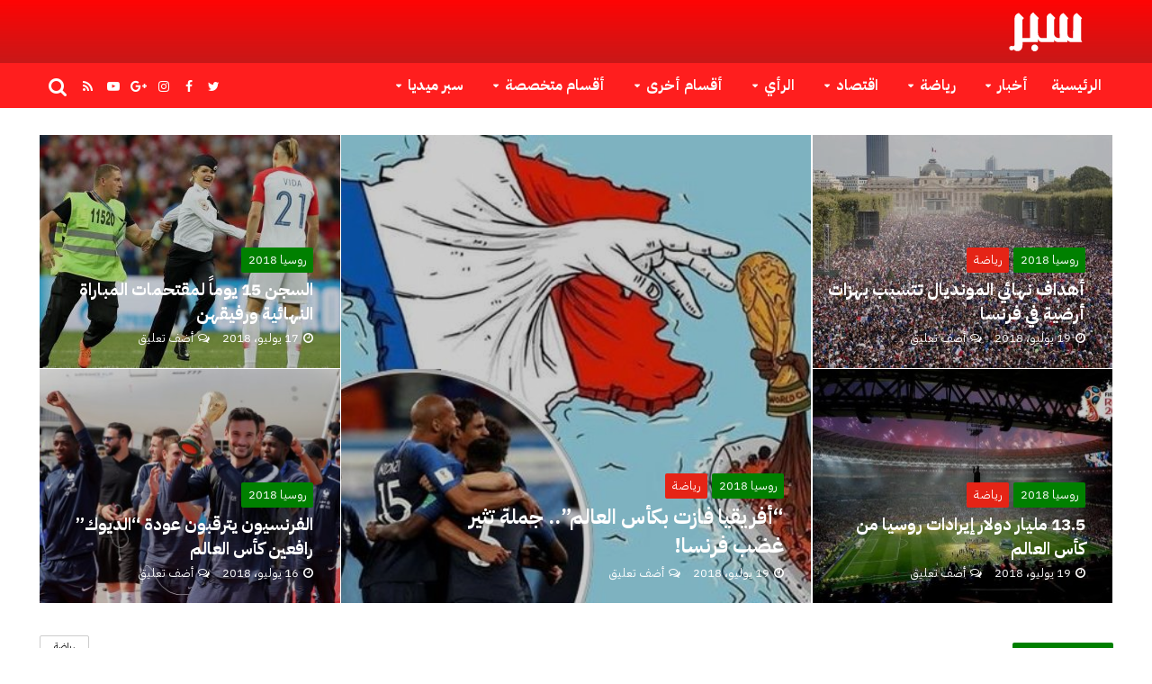

--- FILE ---
content_type: text/html; charset=UTF-8
request_url: https://www.sabr.cc/category/%D8%B1%D9%8A%D8%A7%D8%B6%D8%A9/%D8%B1%D9%88%D8%B3%D9%8A%D8%A7-2018/
body_size: 21253
content:
<!DOCTYPE html>
<html dir="rtl" lang="ar">
<head>
<meta charset="UTF-8">
<meta name="viewport" content="width=device-width,initial-scale=1.0">
<link rel="pingback" href="https://www.sabr.cc/xmlrpc.php">
<link rel="profile" href="https://gmpg.org/xfn/11" />
<title>روسيا 2018 &#8211; جريدة سبر الإلكترونية</title>
<meta name='robots' content='max-image-preview:large' />
<link rel='dns-prefetch' href='//fonts.googleapis.com' />
<link rel="alternate" type="application/rss+xml" title="جريدة سبر الإلكترونية &laquo; الخلاصة" href="https://www.sabr.cc/feed/" />
<link rel="alternate" type="application/rss+xml" title="جريدة سبر الإلكترونية &laquo; خلاصة التعليقات" href="https://www.sabr.cc/comments/feed/" />
<link rel="alternate" type="application/rss+xml" title="جريدة سبر الإلكترونية &laquo; روسيا 2018 خلاصة التصنيف" href="https://www.sabr.cc/category/%d8%b1%d9%8a%d8%a7%d8%b6%d8%a9/%d8%b1%d9%88%d8%b3%d9%8a%d8%a7-2018/feed/" />
<style id='wp-img-auto-sizes-contain-inline-css' type='text/css'>
img:is([sizes=auto i],[sizes^="auto," i]){contain-intrinsic-size:3000px 1500px}
/*# sourceURL=wp-img-auto-sizes-contain-inline-css */
</style>
<style id='wp-emoji-styles-inline-css' type='text/css'>

	img.wp-smiley, img.emoji {
		display: inline !important;
		border: none !important;
		box-shadow: none !important;
		height: 1em !important;
		width: 1em !important;
		margin: 0 0.07em !important;
		vertical-align: -0.1em !important;
		background: none !important;
		padding: 0 !important;
	}
/*# sourceURL=wp-emoji-styles-inline-css */
</style>
<style id='wp-block-library-inline-css' type='text/css'>
:root{--wp-block-synced-color:#7a00df;--wp-block-synced-color--rgb:122,0,223;--wp-bound-block-color:var(--wp-block-synced-color);--wp-editor-canvas-background:#ddd;--wp-admin-theme-color:#007cba;--wp-admin-theme-color--rgb:0,124,186;--wp-admin-theme-color-darker-10:#006ba1;--wp-admin-theme-color-darker-10--rgb:0,107,160.5;--wp-admin-theme-color-darker-20:#005a87;--wp-admin-theme-color-darker-20--rgb:0,90,135;--wp-admin-border-width-focus:2px}@media (min-resolution:192dpi){:root{--wp-admin-border-width-focus:1.5px}}.wp-element-button{cursor:pointer}:root .has-very-light-gray-background-color{background-color:#eee}:root .has-very-dark-gray-background-color{background-color:#313131}:root .has-very-light-gray-color{color:#eee}:root .has-very-dark-gray-color{color:#313131}:root .has-vivid-green-cyan-to-vivid-cyan-blue-gradient-background{background:linear-gradient(135deg,#00d084,#0693e3)}:root .has-purple-crush-gradient-background{background:linear-gradient(135deg,#34e2e4,#4721fb 50%,#ab1dfe)}:root .has-hazy-dawn-gradient-background{background:linear-gradient(135deg,#faaca8,#dad0ec)}:root .has-subdued-olive-gradient-background{background:linear-gradient(135deg,#fafae1,#67a671)}:root .has-atomic-cream-gradient-background{background:linear-gradient(135deg,#fdd79a,#004a59)}:root .has-nightshade-gradient-background{background:linear-gradient(135deg,#330968,#31cdcf)}:root .has-midnight-gradient-background{background:linear-gradient(135deg,#020381,#2874fc)}:root{--wp--preset--font-size--normal:16px;--wp--preset--font-size--huge:42px}.has-regular-font-size{font-size:1em}.has-larger-font-size{font-size:2.625em}.has-normal-font-size{font-size:var(--wp--preset--font-size--normal)}.has-huge-font-size{font-size:var(--wp--preset--font-size--huge)}.has-text-align-center{text-align:center}.has-text-align-left{text-align:left}.has-text-align-right{text-align:right}.has-fit-text{white-space:nowrap!important}#end-resizable-editor-section{display:none}.aligncenter{clear:both}.items-justified-left{justify-content:flex-start}.items-justified-center{justify-content:center}.items-justified-right{justify-content:flex-end}.items-justified-space-between{justify-content:space-between}.screen-reader-text{border:0;clip-path:inset(50%);height:1px;margin:-1px;overflow:hidden;padding:0;position:absolute;width:1px;word-wrap:normal!important}.screen-reader-text:focus{background-color:#ddd;clip-path:none;color:#444;display:block;font-size:1em;height:auto;left:5px;line-height:normal;padding:15px 23px 14px;text-decoration:none;top:5px;width:auto;z-index:100000}html :where(.has-border-color){border-style:solid}html :where([style*=border-top-color]){border-top-style:solid}html :where([style*=border-right-color]){border-right-style:solid}html :where([style*=border-bottom-color]){border-bottom-style:solid}html :where([style*=border-left-color]){border-left-style:solid}html :where([style*=border-width]){border-style:solid}html :where([style*=border-top-width]){border-top-style:solid}html :where([style*=border-right-width]){border-right-style:solid}html :where([style*=border-bottom-width]){border-bottom-style:solid}html :where([style*=border-left-width]){border-left-style:solid}html :where(img[class*=wp-image-]){height:auto;max-width:100%}:where(figure){margin:0 0 1em}html :where(.is-position-sticky){--wp-admin--admin-bar--position-offset:var(--wp-admin--admin-bar--height,0px)}@media screen and (max-width:600px){html :where(.is-position-sticky){--wp-admin--admin-bar--position-offset:0px}}

/*# sourceURL=wp-block-library-inline-css */
</style><style id='global-styles-inline-css' type='text/css'>
:root{--wp--preset--aspect-ratio--square: 1;--wp--preset--aspect-ratio--4-3: 4/3;--wp--preset--aspect-ratio--3-4: 3/4;--wp--preset--aspect-ratio--3-2: 3/2;--wp--preset--aspect-ratio--2-3: 2/3;--wp--preset--aspect-ratio--16-9: 16/9;--wp--preset--aspect-ratio--9-16: 9/16;--wp--preset--color--black: #000000;--wp--preset--color--cyan-bluish-gray: #abb8c3;--wp--preset--color--white: #ffffff;--wp--preset--color--pale-pink: #f78da7;--wp--preset--color--vivid-red: #cf2e2e;--wp--preset--color--luminous-vivid-orange: #ff6900;--wp--preset--color--luminous-vivid-amber: #fcb900;--wp--preset--color--light-green-cyan: #7bdcb5;--wp--preset--color--vivid-green-cyan: #00d084;--wp--preset--color--pale-cyan-blue: #8ed1fc;--wp--preset--color--vivid-cyan-blue: #0693e3;--wp--preset--color--vivid-purple: #9b51e0;--wp--preset--color--herald-acc: #0288d1;--wp--preset--color--herald-meta: #353434;--wp--preset--color--herald-txt: #000000;--wp--preset--color--herald-bg: #ffffff;--wp--preset--color--herald-cat-11: #ffa726;--wp--preset--color--herald-cat-2: #3898f7;--wp--preset--color--herald-cat-9: #8bc34a;--wp--preset--color--herald-cat-22: #009688;--wp--preset--color--herald-cat-3: #ff9900;--wp--preset--color--herald-cat-5: #8c2500;--wp--preset--color--herald-cat-6: #ba68c8;--wp--preset--color--herald-cat-4: #e52416;--wp--preset--color--herald-cat-25: #000f87;--wp--preset--color--herald-cat-15: #220187;--wp--preset--color--herald-cat-20: #7c0021;--wp--preset--color--herald-cat-14: #003f30;--wp--preset--color--herald-cat-19: #ff0000;--wp--preset--color--herald-cat-7: #105577;--wp--preset--color--herald-cat-18: #e802cd;--wp--preset--color--herald-cat-13: #cc5602;--wp--preset--color--herald-cat-8: #00a7ba;--wp--preset--color--herald-cat-12: #34aa01;--wp--preset--color--herald-cat-17: #0159aa;--wp--preset--color--herald-cat-24: #b7b400;--wp--preset--color--herald-cat-23: #8e0063;--wp--preset--color--herald-cat-10: #187c00;--wp--preset--color--herald-cat-16: #78909c;--wp--preset--color--herald-cat-4797: #8002ff;--wp--preset--color--herald-cat-16565: #008000;--wp--preset--color--herald-cat-16566: #3898f7;--wp--preset--color--herald-cat-16714: #8c2500;--wp--preset--gradient--vivid-cyan-blue-to-vivid-purple: linear-gradient(135deg,rgb(6,147,227) 0%,rgb(155,81,224) 100%);--wp--preset--gradient--light-green-cyan-to-vivid-green-cyan: linear-gradient(135deg,rgb(122,220,180) 0%,rgb(0,208,130) 100%);--wp--preset--gradient--luminous-vivid-amber-to-luminous-vivid-orange: linear-gradient(135deg,rgb(252,185,0) 0%,rgb(255,105,0) 100%);--wp--preset--gradient--luminous-vivid-orange-to-vivid-red: linear-gradient(135deg,rgb(255,105,0) 0%,rgb(207,46,46) 100%);--wp--preset--gradient--very-light-gray-to-cyan-bluish-gray: linear-gradient(135deg,rgb(238,238,238) 0%,rgb(169,184,195) 100%);--wp--preset--gradient--cool-to-warm-spectrum: linear-gradient(135deg,rgb(74,234,220) 0%,rgb(151,120,209) 20%,rgb(207,42,186) 40%,rgb(238,44,130) 60%,rgb(251,105,98) 80%,rgb(254,248,76) 100%);--wp--preset--gradient--blush-light-purple: linear-gradient(135deg,rgb(255,206,236) 0%,rgb(152,150,240) 100%);--wp--preset--gradient--blush-bordeaux: linear-gradient(135deg,rgb(254,205,165) 0%,rgb(254,45,45) 50%,rgb(107,0,62) 100%);--wp--preset--gradient--luminous-dusk: linear-gradient(135deg,rgb(255,203,112) 0%,rgb(199,81,192) 50%,rgb(65,88,208) 100%);--wp--preset--gradient--pale-ocean: linear-gradient(135deg,rgb(255,245,203) 0%,rgb(182,227,212) 50%,rgb(51,167,181) 100%);--wp--preset--gradient--electric-grass: linear-gradient(135deg,rgb(202,248,128) 0%,rgb(113,206,126) 100%);--wp--preset--gradient--midnight: linear-gradient(135deg,rgb(2,3,129) 0%,rgb(40,116,252) 100%);--wp--preset--font-size--small: 16.8px;--wp--preset--font-size--medium: 20px;--wp--preset--font-size--large: 29.4px;--wp--preset--font-size--x-large: 42px;--wp--preset--font-size--normal: 21px;--wp--preset--font-size--huge: 37.8px;--wp--preset--spacing--20: 0.44rem;--wp--preset--spacing--30: 0.67rem;--wp--preset--spacing--40: 1rem;--wp--preset--spacing--50: 1.5rem;--wp--preset--spacing--60: 2.25rem;--wp--preset--spacing--70: 3.38rem;--wp--preset--spacing--80: 5.06rem;--wp--preset--shadow--natural: 6px 6px 9px rgba(0, 0, 0, 0.2);--wp--preset--shadow--deep: 12px 12px 50px rgba(0, 0, 0, 0.4);--wp--preset--shadow--sharp: 6px 6px 0px rgba(0, 0, 0, 0.2);--wp--preset--shadow--outlined: 6px 6px 0px -3px rgb(255, 255, 255), 6px 6px rgb(0, 0, 0);--wp--preset--shadow--crisp: 6px 6px 0px rgb(0, 0, 0);}:where(.is-layout-flex){gap: 0.5em;}:where(.is-layout-grid){gap: 0.5em;}body .is-layout-flex{display: flex;}.is-layout-flex{flex-wrap: wrap;align-items: center;}.is-layout-flex > :is(*, div){margin: 0;}body .is-layout-grid{display: grid;}.is-layout-grid > :is(*, div){margin: 0;}:where(.wp-block-columns.is-layout-flex){gap: 2em;}:where(.wp-block-columns.is-layout-grid){gap: 2em;}:where(.wp-block-post-template.is-layout-flex){gap: 1.25em;}:where(.wp-block-post-template.is-layout-grid){gap: 1.25em;}.has-black-color{color: var(--wp--preset--color--black) !important;}.has-cyan-bluish-gray-color{color: var(--wp--preset--color--cyan-bluish-gray) !important;}.has-white-color{color: var(--wp--preset--color--white) !important;}.has-pale-pink-color{color: var(--wp--preset--color--pale-pink) !important;}.has-vivid-red-color{color: var(--wp--preset--color--vivid-red) !important;}.has-luminous-vivid-orange-color{color: var(--wp--preset--color--luminous-vivid-orange) !important;}.has-luminous-vivid-amber-color{color: var(--wp--preset--color--luminous-vivid-amber) !important;}.has-light-green-cyan-color{color: var(--wp--preset--color--light-green-cyan) !important;}.has-vivid-green-cyan-color{color: var(--wp--preset--color--vivid-green-cyan) !important;}.has-pale-cyan-blue-color{color: var(--wp--preset--color--pale-cyan-blue) !important;}.has-vivid-cyan-blue-color{color: var(--wp--preset--color--vivid-cyan-blue) !important;}.has-vivid-purple-color{color: var(--wp--preset--color--vivid-purple) !important;}.has-black-background-color{background-color: var(--wp--preset--color--black) !important;}.has-cyan-bluish-gray-background-color{background-color: var(--wp--preset--color--cyan-bluish-gray) !important;}.has-white-background-color{background-color: var(--wp--preset--color--white) !important;}.has-pale-pink-background-color{background-color: var(--wp--preset--color--pale-pink) !important;}.has-vivid-red-background-color{background-color: var(--wp--preset--color--vivid-red) !important;}.has-luminous-vivid-orange-background-color{background-color: var(--wp--preset--color--luminous-vivid-orange) !important;}.has-luminous-vivid-amber-background-color{background-color: var(--wp--preset--color--luminous-vivid-amber) !important;}.has-light-green-cyan-background-color{background-color: var(--wp--preset--color--light-green-cyan) !important;}.has-vivid-green-cyan-background-color{background-color: var(--wp--preset--color--vivid-green-cyan) !important;}.has-pale-cyan-blue-background-color{background-color: var(--wp--preset--color--pale-cyan-blue) !important;}.has-vivid-cyan-blue-background-color{background-color: var(--wp--preset--color--vivid-cyan-blue) !important;}.has-vivid-purple-background-color{background-color: var(--wp--preset--color--vivid-purple) !important;}.has-black-border-color{border-color: var(--wp--preset--color--black) !important;}.has-cyan-bluish-gray-border-color{border-color: var(--wp--preset--color--cyan-bluish-gray) !important;}.has-white-border-color{border-color: var(--wp--preset--color--white) !important;}.has-pale-pink-border-color{border-color: var(--wp--preset--color--pale-pink) !important;}.has-vivid-red-border-color{border-color: var(--wp--preset--color--vivid-red) !important;}.has-luminous-vivid-orange-border-color{border-color: var(--wp--preset--color--luminous-vivid-orange) !important;}.has-luminous-vivid-amber-border-color{border-color: var(--wp--preset--color--luminous-vivid-amber) !important;}.has-light-green-cyan-border-color{border-color: var(--wp--preset--color--light-green-cyan) !important;}.has-vivid-green-cyan-border-color{border-color: var(--wp--preset--color--vivid-green-cyan) !important;}.has-pale-cyan-blue-border-color{border-color: var(--wp--preset--color--pale-cyan-blue) !important;}.has-vivid-cyan-blue-border-color{border-color: var(--wp--preset--color--vivid-cyan-blue) !important;}.has-vivid-purple-border-color{border-color: var(--wp--preset--color--vivid-purple) !important;}.has-vivid-cyan-blue-to-vivid-purple-gradient-background{background: var(--wp--preset--gradient--vivid-cyan-blue-to-vivid-purple) !important;}.has-light-green-cyan-to-vivid-green-cyan-gradient-background{background: var(--wp--preset--gradient--light-green-cyan-to-vivid-green-cyan) !important;}.has-luminous-vivid-amber-to-luminous-vivid-orange-gradient-background{background: var(--wp--preset--gradient--luminous-vivid-amber-to-luminous-vivid-orange) !important;}.has-luminous-vivid-orange-to-vivid-red-gradient-background{background: var(--wp--preset--gradient--luminous-vivid-orange-to-vivid-red) !important;}.has-very-light-gray-to-cyan-bluish-gray-gradient-background{background: var(--wp--preset--gradient--very-light-gray-to-cyan-bluish-gray) !important;}.has-cool-to-warm-spectrum-gradient-background{background: var(--wp--preset--gradient--cool-to-warm-spectrum) !important;}.has-blush-light-purple-gradient-background{background: var(--wp--preset--gradient--blush-light-purple) !important;}.has-blush-bordeaux-gradient-background{background: var(--wp--preset--gradient--blush-bordeaux) !important;}.has-luminous-dusk-gradient-background{background: var(--wp--preset--gradient--luminous-dusk) !important;}.has-pale-ocean-gradient-background{background: var(--wp--preset--gradient--pale-ocean) !important;}.has-electric-grass-gradient-background{background: var(--wp--preset--gradient--electric-grass) !important;}.has-midnight-gradient-background{background: var(--wp--preset--gradient--midnight) !important;}.has-small-font-size{font-size: var(--wp--preset--font-size--small) !important;}.has-medium-font-size{font-size: var(--wp--preset--font-size--medium) !important;}.has-large-font-size{font-size: var(--wp--preset--font-size--large) !important;}.has-x-large-font-size{font-size: var(--wp--preset--font-size--x-large) !important;}
/*# sourceURL=global-styles-inline-css */
</style>

<style id='classic-theme-styles-inline-css' type='text/css'>
/*! This file is auto-generated */
.wp-block-button__link{color:#fff;background-color:#32373c;border-radius:9999px;box-shadow:none;text-decoration:none;padding:calc(.667em + 2px) calc(1.333em + 2px);font-size:1.125em}.wp-block-file__button{background:#32373c;color:#fff;text-decoration:none}
/*# sourceURL=/wp-includes/css/classic-themes.min.css */
</style>
<link rel='stylesheet' id='contact-form-7-css' href='https://www.sabr.cc/wp-content/plugins/contact-form-7/includes/css/styles.css?ver=6.1.4' type='text/css' media='all' />
<link rel='stylesheet' id='contact-form-7-rtl-css' href='https://www.sabr.cc/wp-content/plugins/contact-form-7/includes/css/styles-rtl.css?ver=6.1.4' type='text/css' media='all' />
<link rel='stylesheet' id='widgetopts-styles-css' href='https://www.sabr.cc/wp-content/plugins/widget-options/assets/css/widget-options.css?ver=4.1.3' type='text/css' media='all' />
<link rel='stylesheet' id='herald-parent-style-css' href='https://www.sabr.cc/wp-content/themes/herald/style.css?ver=6.9' type='text/css' media='all' />
<link rel='stylesheet' id='herald-child-style-css' href='https://www.sabr.cc/wp-content/themes/herald-child/style.css?ver=1.0.0' type='text/css' media='all' />
<link rel='stylesheet' id='herald-fonts-css' href='https://fonts.googleapis.com/css?family=IBM+Plex+Sans+Arabic%3A400%2C700&#038;subset=latin&#038;ver=2.6.2' type='text/css' media='all' />
<link rel='stylesheet' id='herald-main-css' href='https://www.sabr.cc/wp-content/themes/herald/assets/css/min.css?ver=2.6.2' type='text/css' media='all' />
<style id='herald-main-inline-css' type='text/css'>
h1, .h1, .herald-no-sid .herald-posts .h2{ font-size: 4.0rem; }h2, .h2, .herald-no-sid .herald-posts .h3{ font-size: 3.3rem; }h3, .h3, .herald-no-sid .herald-posts .h4 { font-size: 2.8rem; }h4, .h4, .herald-no-sid .herald-posts .h5 { font-size: 2.3rem; }h5, .h5, .herald-no-sid .herald-posts .h6 { font-size: 1.9rem; }h6, .h6, .herald-no-sid .herald-posts .h7 { font-size: 1.6rem; }.h7 {font-size: 1.4rem;}.herald-entry-content, .herald-sidebar{font-size: 2.1rem;}.entry-content .entry-headline{font-size: 1.9rem;}body{font-size: 2.1rem;}.widget{font-size: 1.5rem;}.herald-menu{font-size: 1.6rem;}.herald-mod-title .herald-mod-h, .herald-sidebar .widget-title{font-size: 1.6rem;}.entry-meta .meta-item, .entry-meta a, .entry-meta span{font-size: 1.4rem;}.entry-meta.meta-small .meta-item, .entry-meta.meta-small a, .entry-meta.meta-small span{font-size: 1.3rem;}.herald-site-header .header-top,.header-top .herald-in-popup,.header-top .herald-menu ul {background: #222222;color: #aaaaaa;}.header-top a {color: #aaaaaa;}.header-top a:hover,.header-top .herald-menu li:hover > a{color: #ffffff;}.header-top .herald-menu-popup:hover > span,.header-top .herald-menu-popup-search span:hover,.header-top .herald-menu-popup-search.herald-search-active{color: #ffffff;}#wp-calendar tbody td a{background: #0288d1;color:#FFF;}.header-top .herald-login #loginform label,.header-top .herald-login p,.header-top a.btn-logout {color: #ffffff;}.header-top .herald-login #loginform input {color: #222222;}.header-top .herald-login .herald-registration-link:after {background: rgba(255,255,255,0.25);}.header-top .herald-login #loginform input[type=submit],.header-top .herald-in-popup .btn-logout {background-color: #ffffff;color: #222222;}.header-top a.btn-logout:hover{color: #222222;}.header-middle{background-color: #c81818;color: #ffffff;}.header-middle a{color: #ffffff;}.header-middle.herald-header-wraper,.header-middle .col-lg-12{height: 70px;}.header-middle .site-title img{max-height: 70px;}.header-middle .sub-menu{background-color: #ffffff;}.header-middle .sub-menu a,.header-middle .herald-search-submit:hover,.header-middle li.herald-mega-menu .col-lg-3 a:hover,.header-middle li.herald-mega-menu .col-lg-3 a:hover:after{color: #111111;}.header-middle .herald-menu li:hover > a,.header-middle .herald-menu-popup-search:hover > span,.header-middle .herald-cart-icon:hover > a{color: #111111;background-color: #ffffff;}.header-middle .current-menu-parent a,.header-middle .current-menu-ancestor a,.header-middle .current_page_item > a,.header-middle .current-menu-item > a{background-color: rgba(255,255,255,0.2); }.header-middle .sub-menu > li > a,.header-middle .herald-search-submit,.header-middle li.herald-mega-menu .col-lg-3 a{color: rgba(17,17,17,0.7); }.header-middle .sub-menu > li:hover > a{color: #111111; }.header-middle .herald-in-popup{background-color: #ffffff;}.header-middle .herald-menu-popup a{color: #111111;}.header-middle .herald-in-popup{background-color: #ffffff;}.header-middle .herald-search-input{color: #111111;}.header-middle .herald-menu-popup a{color: #111111;}.header-middle .herald-menu-popup > span,.header-middle .herald-search-active > span{color: #ffffff;}.header-middle .herald-menu-popup:hover > span,.header-middle .herald-search-active > span{background-color: #ffffff;color: #111111;}.header-middle .herald-login #loginform label,.header-middle .herald-login #loginform input,.header-middle .herald-login p,.header-middle a.btn-logout,.header-middle .herald-login .herald-registration-link:hover,.header-middle .herald-login .herald-lost-password-link:hover {color: #111111;}.header-middle .herald-login .herald-registration-link:after {background: rgba(17,17,17,0.15);}.header-middle .herald-login a,.header-middle .herald-username a {color: #111111;}.header-middle .herald-login a:hover,.header-middle .herald-login .herald-registration-link,.header-middle .herald-login .herald-lost-password-link {color: #c81818;}.header-middle .herald-login #loginform input[type=submit],.header-middle .herald-in-popup .btn-logout {background-color: #c81818;color: #ffffff;}.header-middle a.btn-logout:hover{color: #ffffff;}.header-bottom{background: #ff1e1e;color: #ffffff;}.header-bottom a,.header-bottom .herald-site-header .herald-search-submit{color: #ffffff;}.header-bottom a:hover{color: #424242;}.header-bottom a:hover,.header-bottom .herald-menu li:hover > a,.header-bottom li.herald-mega-menu .col-lg-3 a:hover:after{color: #424242;}.header-bottom .herald-menu li:hover > a,.header-bottom .herald-menu-popup-search:hover > span,.header-bottom .herald-cart-icon:hover > a {color: #424242;background-color: #ffffff;}.header-bottom .current-menu-parent a,.header-bottom .current-menu-ancestor a,.header-bottom .current_page_item > a,.header-bottom .current-menu-item > a {background-color: rgba(255,255,255,0.2); }.header-bottom .sub-menu{background-color: #ffffff;}.header-bottom .herald-menu li.herald-mega-menu .col-lg-3 a,.header-bottom .sub-menu > li > a,.header-bottom .herald-search-submit{color: rgba(66,66,66,0.7); }.header-bottom .herald-menu li.herald-mega-menu .col-lg-3 a:hover,.header-bottom .sub-menu > li:hover > a{color: #424242; }.header-bottom .sub-menu > li > a,.header-bottom .herald-search-submit{color: rgba(66,66,66,0.7); }.header-bottom .sub-menu > li:hover > a{color: #424242; }.header-bottom .herald-in-popup {background-color: #ffffff;}.header-bottom .herald-menu-popup a {color: #424242;}.header-bottom .herald-in-popup,.header-bottom .herald-search-input {background-color: #ffffff;}.header-bottom .herald-menu-popup a,.header-bottom .herald-search-input{color: #424242;}.header-bottom .herald-menu-popup > span,.header-bottom .herald-search-active > span{color: #ffffff;}.header-bottom .herald-menu-popup:hover > span,.header-bottom .herald-search-active > span{background-color: #ffffff;color: #424242;}.header-bottom .herald-login #loginform label,.header-bottom .herald-login #loginform input,.header-bottom .herald-login p,.header-bottom a.btn-logout,.header-bottom .herald-login .herald-registration-link:hover,.header-bottom .herald-login .herald-lost-password-link:hover,.herald-responsive-header .herald-login #loginform label,.herald-responsive-header .herald-login #loginform input,.herald-responsive-header .herald-login p,.herald-responsive-header a.btn-logout,.herald-responsive-header .herald-login .herald-registration-link:hover,.herald-responsive-header .herald-login .herald-lost-password-link:hover {color: #424242;}.header-bottom .herald-login .herald-registration-link:after,.herald-responsive-header .herald-login .herald-registration-link:after {background: rgba(66,66,66,0.15);}.header-bottom .herald-login a,.herald-responsive-header .herald-login a {color: #424242;}.header-bottom .herald-login a:hover,.header-bottom .herald-login .herald-registration-link,.header-bottom .herald-login .herald-lost-password-link,.herald-responsive-header .herald-login a:hover,.herald-responsive-header .herald-login .herald-registration-link,.herald-responsive-header .herald-login .herald-lost-password-link {color: #ff1e1e;}.header-bottom .herald-login #loginform input[type=submit],.herald-responsive-header .herald-login #loginform input[type=submit],.header-bottom .herald-in-popup .btn-logout,.herald-responsive-header .herald-in-popup .btn-logout {background-color: #ff1e1e;color: #ffffff;}.header-bottom a.btn-logout:hover,.herald-responsive-header a.btn-logout:hover {color: #ffffff;}.herald-header-sticky{background: #c81818;color: #ffffff;}.herald-header-sticky a{color: #ffffff;}.herald-header-sticky .herald-menu li:hover > a{color: #444444;background-color: #ffffff;}.herald-header-sticky .sub-menu{background-color: #ffffff;}.herald-header-sticky .sub-menu a{color: #444444;}.herald-header-sticky .sub-menu > li:hover > a{color: #c81818;}.herald-header-sticky .herald-in-popup,.herald-header-sticky .herald-search-input {background-color: #ffffff;}.herald-header-sticky .herald-menu-popup a{color: #444444;}.herald-header-sticky .herald-menu-popup > span,.herald-header-sticky .herald-search-active > span{color: #ffffff;}.herald-header-sticky .herald-menu-popup:hover > span,.herald-header-sticky .herald-search-active > span{background-color: #ffffff;color: #444444;}.herald-header-sticky .herald-search-input,.herald-header-sticky .herald-search-submit{color: #444444;}.herald-header-sticky .herald-menu li:hover > a,.herald-header-sticky .herald-menu-popup-search:hover > span,.herald-header-sticky .herald-cart-icon:hover a {color: #444444;background-color: #ffffff;}.herald-header-sticky .herald-login #loginform label,.herald-header-sticky .herald-login #loginform input,.herald-header-sticky .herald-login p,.herald-header-sticky a.btn-logout,.herald-header-sticky .herald-login .herald-registration-link:hover,.herald-header-sticky .herald-login .herald-lost-password-link:hover {color: #444444;}.herald-header-sticky .herald-login .herald-registration-link:after {background: rgba(68,68,68,0.15);}.herald-header-sticky .herald-login a {color: #444444;}.herald-header-sticky .herald-login a:hover,.herald-header-sticky .herald-login .herald-registration-link,.herald-header-sticky .herald-login .herald-lost-password-link {color: #c81818;}.herald-header-sticky .herald-login #loginform input[type=submit],.herald-header-sticky .herald-in-popup .btn-logout {background-color: #c81818;color: #ffffff;}.herald-header-sticky a.btn-logout:hover{color: #ffffff;}.header-trending{background: #eeeeee;color: #666666;}.header-trending a{color: #666666;}.header-trending a:hover{color: #111111;}body { background-color: #ffffff;color: #000000;font-family: 'IBM Plex Sans Arabic';font-weight: 400;}.herald-site-content{background-color:#ffffff;}h1, h2, h3, h4, h5, h6,.h1, .h2, .h3, .h4, .h5, .h6, .h7,.wp-block-cover .wp-block-cover-image-text, .wp-block-cover .wp-block-cover-text, .wp-block-cover h2, .wp-block-cover-image .wp-block-cover-image-text, .wp-block-cover-image .wp-block-cover-text, .wp-block-cover-image h2{font-family: 'IBM Plex Sans Arabic';font-weight: 700;}.header-middle .herald-menu,.header-bottom .herald-menu,.herald-header-sticky .herald-menu,.herald-mobile-nav{font-family: 'IBM Plex Sans Arabic';font-weight: 700;}.herald-menu li.herald-mega-menu .herald-ovrld .meta-category a{font-family: 'IBM Plex Sans Arabic';font-weight: 400;}.herald-entry-content blockquote p{color: #0288d1;}pre {background: rgba(0,0,0,0.06);border: 1px solid rgba(0,0,0,0.2);}thead {background: rgba(0,0,0,0.06);}a,.entry-title a:hover,.herald-menu .sub-menu li .meta-category a{color: #0288d1;}.entry-meta-wrapper .entry-meta span:before,.entry-meta-wrapper .entry-meta a:before,.entry-meta-wrapper .entry-meta .meta-item:before,.entry-meta-wrapper .entry-meta div,li.herald-mega-menu .sub-menu .entry-title a,.entry-meta-wrapper .herald-author-twitter{color: #000000;}.herald-mod-title h1,.herald-mod-title h2,.herald-mod-title h4{color: #ffffff;}.herald-mod-head:after,.herald-mod-title .herald-color,.widget-title:after,.widget-title span{color: #ffffff;background-color: #0065a8;}.herald-mod-title .herald-color a{color: #ffffff;}.herald-ovrld .meta-category a,.herald-fa-wrapper .meta-category a{background-color: #0288d1;}.meta-tags a,.widget_tag_cloud a,.herald-share-meta:after,.wp-block-tag-cloud a{background: rgba(0,101,168,0.1);}h1, h2, h3, h4, h5, h6,.entry-title a {color: #0065a8;}.herald-pagination .page-numbers,.herald-mod-subnav a,.herald-mod-actions a,.herald-slider-controls div,.meta-tags a,.widget.widget_tag_cloud a,.herald-sidebar .mks_autor_link_wrap a,.herald-sidebar .meks-instagram-follow-link a,.mks_themeforest_widget .mks_read_more a,.herald-read-more,.wp-block-tag-cloud a{color: #000000;}.widget.widget_tag_cloud a:hover,.entry-content .meta-tags a:hover,.wp-block-tag-cloud a:hover{background-color: #0288d1;color: #FFF;}.herald-pagination .prev.page-numbers,.herald-pagination .next.page-numbers,.herald-pagination .prev.page-numbers:hover,.herald-pagination .next.page-numbers:hover,.herald-pagination .page-numbers.current,.herald-pagination .page-numbers.current:hover,.herald-next a,.herald-pagination .herald-next a:hover,.herald-prev a,.herald-pagination .herald-prev a:hover,.herald-load-more a,.herald-load-more a:hover,.entry-content .herald-search-submit,.herald-mod-desc .herald-search-submit,.wpcf7-submit,body div.wpforms-container-full .wpforms-form input[type=submit], body div.wpforms-container-full .wpforms-form button[type=submit], body div.wpforms-container-full .wpforms-form .wpforms-page-button {background-color:#0288d1;color: #FFF;}.herald-pagination .page-numbers:hover{background-color: rgba(0,0,0,0.1);}.widget a,.recentcomments a,.widget a:hover,.herald-sticky-next a:hover,.herald-sticky-prev a:hover,.herald-mod-subnav a:hover,.herald-mod-actions a:hover,.herald-slider-controls div:hover,.meta-tags a:hover,.widget_tag_cloud a:hover,.mks_autor_link_wrap a:hover,.meks-instagram-follow-link a:hover,.mks_themeforest_widget .mks_read_more a:hover,.herald-read-more:hover,.widget .entry-title a:hover,li.herald-mega-menu .sub-menu .entry-title a:hover,.entry-meta-wrapper .meta-item:hover a,.entry-meta-wrapper .meta-item:hover a:before,.entry-meta-wrapper .herald-share:hover > span,.entry-meta-wrapper .herald-author-name:hover,.entry-meta-wrapper .herald-author-twitter:hover,.entry-meta-wrapper .herald-author-twitter:hover:before{color:#0288d1;}.widget ul li a,.widget .entry-title a,.herald-author-name,.entry-meta-wrapper .meta-item,.entry-meta-wrapper .meta-item span,.entry-meta-wrapper .meta-item a,.herald-mod-actions a{color: #000000;}.widget li:before{background: rgba(0,0,0,0.3);}.widget_categories .count{background: #0288d1;color: #FFF;}input[type="submit"],button[type="submit"],body div.wpforms-container-full .wpforms-form input[type=submit]:hover, body div.wpforms-container-full .wpforms-form button[type=submit]:hover, body div.wpforms-container-full .wpforms-form .wpforms-page-button:hover,.spinner > div{background-color: #0288d1;}.herald-mod-actions a:hover,.comment-body .edit-link a,.herald-breadcrumbs a:hover{color:#0288d1;}.herald-header-wraper .herald-soc-nav a:hover,.meta-tags span,li.herald-mega-menu .herald-ovrld .entry-title a,li.herald-mega-menu .herald-ovrld .entry-title a:hover,.herald-ovrld .entry-meta .herald-reviews i:before{color: #FFF;}.entry-meta .meta-item, .entry-meta span, .entry-meta a,.meta-category span,.post-date,.recentcomments,.rss-date,.comment-metadata a,.entry-meta a:hover,.herald-menu li.herald-mega-menu .col-lg-3 a:after,.herald-breadcrumbs,.herald-breadcrumbs a,.entry-meta .herald-reviews i:before{color: #353434;}.herald-lay-a .herald-lay-over{background: #ffffff;}.herald-pagination a:hover,input[type="submit"]:hover,button[type="submit"]:hover,.entry-content .herald-search-submit:hover,.wpcf7-submit:hover,.herald-fa-wrapper .meta-category a:hover,.herald-ovrld .meta-category a:hover,.herald-mod-desc .herald-search-submit:hover,.herald-single-sticky .herald-share .meks_ess a:hover,body div.wpforms-container-full .wpforms-form input[type=submit]:hover, body div.wpforms-container-full .wpforms-form button[type=submit]:hover, body div.wpforms-container-full .wpforms-form .wpforms-page-button:hover{cursor: pointer;text-decoration: none;background-image: -moz-linear-gradient(left,rgba(0,0,0,0.1) 0%,rgba(0,0,0,0.1) 100%);background-image: -webkit-gradient(linear,left top,right top,color-stop(0%,rgba(0,0,0,0.1)),color-stop(100%,rgba(0,0,0,0.1)));background-image: -webkit-linear-gradient(left,rgba(0,0,0,0.1) 0%,rgba(0,0,0,0.1) 100%);background-image: -o-linear-gradient(left,rgba(0,0,0,0.1) 0%,rgba(0,0,0,0.1) 100%);background-image: -ms-linear-gradient(left,rgba(0,0,0,0.1) 0%,rgba(0,0,0,0.1) 100%);background-image: linear-gradient(to right,rgba(0,0,0,0.1) 0%,rgba(0,0,0,0.1) 100%);}.herald-sticky-next a,.herald-sticky-prev a{color: #000000;}.herald-sticky-prev a:before,.herald-sticky-next a:before,.herald-comment-action,.meta-tags span,.herald-entry-content .herald-link-pages a{background: #000000;}.herald-sticky-prev a:hover:before,.herald-sticky-next a:hover:before,.herald-comment-action:hover,div.mejs-controls .mejs-time-rail .mejs-time-current,.herald-entry-content .herald-link-pages a:hover{background: #0288d1;} .herald-site-footer{background: #222222;color: #dddddd;}.herald-site-footer .widget-title span{color: #dddddd;background: transparent;}.herald-site-footer .widget-title:before{background:#dddddd;}.herald-site-footer .widget-title:after,.herald-site-footer .widget_tag_cloud a{background: rgba(221,221,221,0.1);}.herald-site-footer .widget li:before{background: rgba(221,221,221,0.3);}.herald-site-footer a,.herald-site-footer .widget a:hover,.herald-site-footer .widget .meta-category a,.herald-site-footer .herald-slider-controls .owl-prev:hover,.herald-site-footer .herald-slider-controls .owl-next:hover,.herald-site-footer .herald-slider-controls .herald-mod-actions:hover{color: #dd3333;}.herald-site-footer .widget a,.herald-site-footer .mks_author_widget h3{color: #dddddd;}.herald-site-footer .entry-meta .meta-item, .herald-site-footer .entry-meta span, .herald-site-footer .entry-meta a, .herald-site-footer .meta-category span, .herald-site-footer .post-date, .herald-site-footer .recentcomments, .herald-site-footer .rss-date, .herald-site-footer .comment-metadata a{color: #aaaaaa;}.herald-site-footer .mks_author_widget .mks_autor_link_wrap a, .herald-site-footer.mks_read_more a, .herald-site-footer .herald-read-more,.herald-site-footer .herald-slider-controls .owl-prev, .herald-site-footer .herald-slider-controls .owl-next, .herald-site-footer .herald-mod-wrap .herald-mod-actions a{border-color: rgba(221,221,221,0.2);}.herald-site-footer .mks_author_widget .mks_autor_link_wrap a:hover, .herald-site-footer.mks_read_more a:hover, .herald-site-footer .herald-read-more:hover,.herald-site-footer .herald-slider-controls .owl-prev:hover, .herald-site-footer .herald-slider-controls .owl-next:hover, .herald-site-footer .herald-mod-wrap .herald-mod-actions a:hover{border-color: rgba(221,51,51,0.5);}.herald-site-footer .widget_search .herald-search-input{color: #222222;}.herald-site-footer .widget_tag_cloud a:hover{background:#dd3333;color:#FFF;}.footer-bottom a{color:#dddddd;}.footer-bottom a:hover,.footer-bottom .herald-copyright a{color:#dd3333;}.footer-bottom .herald-menu li:hover > a{color: #dd3333;}.footer-bottom .sub-menu{background-color: rgba(0,0,0,0.5);} .herald-pagination{border-top: 1px solid rgba(0,101,168,0.1);}.entry-content a:hover,.comment-respond a:hover,.comment-reply-link:hover{border-bottom: 2px solid #0288d1;}.footer-bottom .herald-copyright a:hover{border-bottom: 2px solid #dd3333;}.herald-slider-controls .owl-prev,.herald-slider-controls .owl-next,.herald-mod-wrap .herald-mod-actions a{border: 1px solid rgba(0,0,0,0.2);}.herald-slider-controls .owl-prev:hover,.herald-slider-controls .owl-next:hover,.herald-mod-wrap .herald-mod-actions a:hover,.herald-author .herald-socials-actions .herald-mod-actions a:hover {border-color: rgba(2,136,209,0.5);}#wp-calendar thead th,#wp-calendar tbody td,#wp-calendar tbody td:last-child{border: 1px solid rgba(0,0,0,0.1);}.herald-link-pages{border-bottom: 1px solid rgba(0,0,0,0.1);}.herald-lay-h:after,.herald-site-content .herald-related .herald-lay-h:after,.herald-lay-e:after,.herald-site-content .herald-related .herald-lay-e:after,.herald-lay-j:after,.herald-site-content .herald-related .herald-lay-j:after,.herald-lay-l:after,.herald-site-content .herald-related .herald-lay-l:after {background-color: rgba(0,0,0,0.1);}.wp-block-button__link,.wp-block-search__button{background: #0288d1;}.wp-block-search__button{color: #ffffff;}input[type="text"],input[type="search"],input[type="email"], input[type="url"], input[type="tel"], input[type="number"], input[type="date"], input[type="password"], select, textarea,.herald-single-sticky,td,th,table,.mks_author_widget .mks_autor_link_wrap a,.widget .meks-instagram-follow-link a,.mks_read_more a,.herald-read-more{border-color: rgba(0,0,0,0.2);}.entry-content .herald-search-input,.herald-fake-button,input[type="text"]:focus, input[type="email"]:focus, input[type="url"]:focus, input[type="tel"]:focus, input[type="number"]:focus, input[type="date"]:focus, input[type="password"]:focus, textarea:focus{border-color: rgba(0,0,0,0.3);}.mks_author_widget .mks_autor_link_wrap a:hover,.widget .meks-instagram-follow-link a:hover,.mks_read_more a:hover,.herald-read-more:hover{border-color: rgba(2,136,209,0.5);}.comment-form,.herald-gray-area,.entry-content .herald-search-form,.herald-mod-desc .herald-search-form{background-color: rgba(0,0,0,0.06);border: 1px solid rgba(0,0,0,0.15);}.herald-boxed .herald-breadcrumbs{background-color: rgba(0,0,0,0.06);}.herald-breadcrumbs{border-color: rgba(0,0,0,0.15);}.single .herald-entry-content .herald-da,.archive .herald-posts .herald-da{border-top: 1px solid rgba(0,0,0,0.15);}.archive .herald-posts .herald-da{border-bottom: 1px solid rgba(0,0,0,0.15);}li.comment .comment-body:after{background-color: rgba(0,0,0,0.06);}.herald-pf-invert .entry-title a:hover .herald-format-icon{background: #0288d1;}.herald-responsive-header,.herald-mobile-nav,.herald-responsive-header .herald-menu-popup-search .fa{color: #ffffff;background: #ff1e1e;}.herald-responsive-header a{color: #ffffff;}.herald-mobile-nav li a{color: #ffffff;}.herald-mobile-nav li a,.herald-mobile-nav .herald-mega-menu.herald-mega-menu-classic>.sub-menu>li>a{border-bottom: 1px solid rgba(255,255,255,0.15);}.herald-mobile-nav{border-right: 1px solid rgba(255,255,255,0.15);}.herald-mobile-nav li a:hover{color: #fff;background-color: #424242;}.herald-menu-toggler{color: #ffffff;border-color: rgba(255,255,255,0.15);}.herald-goto-top{color: #ffffff;background-color: #0065a8;}.herald-goto-top:hover{background-color: #0288d1;}.herald-responsive-header .herald-menu-popup > span,.herald-responsive-header .herald-search-active > span{color: #ffffff;}.herald-responsive-header .herald-menu-popup-search .herald-in-popup{background: #ffffff;}.herald-responsive-header .herald-search-input,.herald-responsive-header .herald-menu-popup-search .herald-search-submit{color: #000000;}a.herald-cat-11 , .widget a.herald-cat-11{ color: #ffa726;}.herald-mod-head.herald-cat-11:after{ background:#ffa726; }.herald-mod-head.herald-cat-11 .herald-color { background:#ffa726; }.herald-ovrld .meta-category a.herald-cat-11{ background-color: #ffa726; color: #FFF;}.widget_categories .cat-item-11 .count { background-color: #ffa726;}.herald-fa-colored .herald-cat-11 .fa-post-thumbnail:before { background-color: #ffa726;}.herald-fa-wrapper .meta-category .herald-cat-11 { background-color: #ffa726;}.widget_categories .cat-item-11 a:hover { color: #ffa726;}.herald-site-footer .widget a.herald-cat-11 { color: #ffa726;}li.herald-mega-menu .sub-menu a.herald-cat-11 { color: #ffa726;}a.herald-cat-2 , .widget a.herald-cat-2{ color: #3898f7;}.herald-mod-head.herald-cat-2:after{ background:#3898f7; }.herald-mod-head.herald-cat-2 .herald-color { background:#3898f7; }.herald-ovrld .meta-category a.herald-cat-2{ background-color: #3898f7; color: #FFF;}.widget_categories .cat-item-2 .count { background-color: #3898f7;}.herald-fa-colored .herald-cat-2 .fa-post-thumbnail:before { background-color: #3898f7;}.herald-fa-wrapper .meta-category .herald-cat-2 { background-color: #3898f7;}.widget_categories .cat-item-2 a:hover { color: #3898f7;}.herald-site-footer .widget a.herald-cat-2 { color: #3898f7;}li.herald-mega-menu .sub-menu a.herald-cat-2 { color: #3898f7;}a.herald-cat-9 , .widget a.herald-cat-9{ color: #8bc34a;}.herald-mod-head.herald-cat-9:after{ background:#8bc34a; }.herald-mod-head.herald-cat-9 .herald-color { background:#8bc34a; }.herald-ovrld .meta-category a.herald-cat-9{ background-color: #8bc34a; color: #FFF;}.widget_categories .cat-item-9 .count { background-color: #8bc34a;}.herald-fa-colored .herald-cat-9 .fa-post-thumbnail:before { background-color: #8bc34a;}.herald-fa-wrapper .meta-category .herald-cat-9 { background-color: #8bc34a;}.widget_categories .cat-item-9 a:hover { color: #8bc34a;}.herald-site-footer .widget a.herald-cat-9 { color: #8bc34a;}li.herald-mega-menu .sub-menu a.herald-cat-9 { color: #8bc34a;}a.herald-cat-22 , .widget a.herald-cat-22{ color: #009688;}.herald-mod-head.herald-cat-22:after{ background:#009688; }.herald-mod-head.herald-cat-22 .herald-color { background:#009688; }.herald-ovrld .meta-category a.herald-cat-22{ background-color: #009688; color: #FFF;}.widget_categories .cat-item-22 .count { background-color: #009688;}.herald-fa-colored .herald-cat-22 .fa-post-thumbnail:before { background-color: #009688;}.herald-fa-wrapper .meta-category .herald-cat-22 { background-color: #009688;}.widget_categories .cat-item-22 a:hover { color: #009688;}.herald-site-footer .widget a.herald-cat-22 { color: #009688;}li.herald-mega-menu .sub-menu a.herald-cat-22 { color: #009688;}a.herald-cat-3 , .widget a.herald-cat-3{ color: #ff9900;}.herald-mod-head.herald-cat-3:after{ background:#ff9900; }.herald-mod-head.herald-cat-3 .herald-color { background:#ff9900; }.herald-ovrld .meta-category a.herald-cat-3{ background-color: #ff9900; color: #FFF;}.widget_categories .cat-item-3 .count { background-color: #ff9900;}.herald-fa-colored .herald-cat-3 .fa-post-thumbnail:before { background-color: #ff9900;}.herald-fa-wrapper .meta-category .herald-cat-3 { background-color: #ff9900;}.widget_categories .cat-item-3 a:hover { color: #ff9900;}.herald-site-footer .widget a.herald-cat-3 { color: #ff9900;}li.herald-mega-menu .sub-menu a.herald-cat-3 { color: #ff9900;}a.herald-cat-5 , .widget a.herald-cat-5{ color: #8c2500;}.herald-mod-head.herald-cat-5:after{ background:#8c2500; }.herald-mod-head.herald-cat-5 .herald-color { background:#8c2500; }.herald-ovrld .meta-category a.herald-cat-5{ background-color: #8c2500; color: #FFF;}.widget_categories .cat-item-5 .count { background-color: #8c2500;}.herald-fa-colored .herald-cat-5 .fa-post-thumbnail:before { background-color: #8c2500;}.herald-fa-wrapper .meta-category .herald-cat-5 { background-color: #8c2500;}.widget_categories .cat-item-5 a:hover { color: #8c2500;}.herald-site-footer .widget a.herald-cat-5 { color: #8c2500;}li.herald-mega-menu .sub-menu a.herald-cat-5 { color: #8c2500;}a.herald-cat-6 , .widget a.herald-cat-6{ color: #ba68c8;}.herald-mod-head.herald-cat-6:after{ background:#ba68c8; }.herald-mod-head.herald-cat-6 .herald-color { background:#ba68c8; }.herald-ovrld .meta-category a.herald-cat-6{ background-color: #ba68c8; color: #FFF;}.widget_categories .cat-item-6 .count { background-color: #ba68c8;}.herald-fa-colored .herald-cat-6 .fa-post-thumbnail:before { background-color: #ba68c8;}.herald-fa-wrapper .meta-category .herald-cat-6 { background-color: #ba68c8;}.widget_categories .cat-item-6 a:hover { color: #ba68c8;}.herald-site-footer .widget a.herald-cat-6 { color: #ba68c8;}li.herald-mega-menu .sub-menu a.herald-cat-6 { color: #ba68c8;}a.herald-cat-4 , .widget a.herald-cat-4{ color: #e52416;}.herald-mod-head.herald-cat-4:after{ background:#e52416; }.herald-mod-head.herald-cat-4 .herald-color { background:#e52416; }.herald-ovrld .meta-category a.herald-cat-4{ background-color: #e52416; color: #FFF;}.widget_categories .cat-item-4 .count { background-color: #e52416;}.herald-fa-colored .herald-cat-4 .fa-post-thumbnail:before { background-color: #e52416;}.herald-fa-wrapper .meta-category .herald-cat-4 { background-color: #e52416;}.widget_categories .cat-item-4 a:hover { color: #e52416;}.herald-site-footer .widget a.herald-cat-4 { color: #e52416;}li.herald-mega-menu .sub-menu a.herald-cat-4 { color: #e52416;}a.herald-cat-25 , .widget a.herald-cat-25{ color: #000f87;}.herald-mod-head.herald-cat-25:after{ background:#000f87; }.herald-mod-head.herald-cat-25 .herald-color { background:#000f87; }.herald-ovrld .meta-category a.herald-cat-25{ background-color: #000f87; color: #FFF;}.widget_categories .cat-item-25 .count { background-color: #000f87;}.herald-fa-colored .herald-cat-25 .fa-post-thumbnail:before { background-color: #000f87;}.herald-fa-wrapper .meta-category .herald-cat-25 { background-color: #000f87;}.widget_categories .cat-item-25 a:hover { color: #000f87;}.herald-site-footer .widget a.herald-cat-25 { color: #000f87;}li.herald-mega-menu .sub-menu a.herald-cat-25 { color: #000f87;}a.herald-cat-15 , .widget a.herald-cat-15{ color: #220187;}.herald-mod-head.herald-cat-15:after{ background:#220187; }.herald-mod-head.herald-cat-15 .herald-color { background:#220187; }.herald-ovrld .meta-category a.herald-cat-15{ background-color: #220187; color: #FFF;}.widget_categories .cat-item-15 .count { background-color: #220187;}.herald-fa-colored .herald-cat-15 .fa-post-thumbnail:before { background-color: #220187;}.herald-fa-wrapper .meta-category .herald-cat-15 { background-color: #220187;}.widget_categories .cat-item-15 a:hover { color: #220187;}.herald-site-footer .widget a.herald-cat-15 { color: #220187;}li.herald-mega-menu .sub-menu a.herald-cat-15 { color: #220187;}a.herald-cat-20 , .widget a.herald-cat-20{ color: #7c0021;}.herald-mod-head.herald-cat-20:after{ background:#7c0021; }.herald-mod-head.herald-cat-20 .herald-color { background:#7c0021; }.herald-ovrld .meta-category a.herald-cat-20{ background-color: #7c0021; color: #FFF;}.widget_categories .cat-item-20 .count { background-color: #7c0021;}.herald-fa-colored .herald-cat-20 .fa-post-thumbnail:before { background-color: #7c0021;}.herald-fa-wrapper .meta-category .herald-cat-20 { background-color: #7c0021;}.widget_categories .cat-item-20 a:hover { color: #7c0021;}.herald-site-footer .widget a.herald-cat-20 { color: #7c0021;}li.herald-mega-menu .sub-menu a.herald-cat-20 { color: #7c0021;}a.herald-cat-14 , .widget a.herald-cat-14{ color: #003f30;}.herald-mod-head.herald-cat-14:after{ background:#003f30; }.herald-mod-head.herald-cat-14 .herald-color { background:#003f30; }.herald-ovrld .meta-category a.herald-cat-14{ background-color: #003f30; color: #FFF;}.widget_categories .cat-item-14 .count { background-color: #003f30;}.herald-fa-colored .herald-cat-14 .fa-post-thumbnail:before { background-color: #003f30;}.herald-fa-wrapper .meta-category .herald-cat-14 { background-color: #003f30;}.widget_categories .cat-item-14 a:hover { color: #003f30;}.herald-site-footer .widget a.herald-cat-14 { color: #003f30;}li.herald-mega-menu .sub-menu a.herald-cat-14 { color: #003f30;}a.herald-cat-19 , .widget a.herald-cat-19{ color: #ff0000;}.herald-mod-head.herald-cat-19:after{ background:#ff0000; }.herald-mod-head.herald-cat-19 .herald-color { background:#ff0000; }.herald-ovrld .meta-category a.herald-cat-19{ background-color: #ff0000; color: #FFF;}.widget_categories .cat-item-19 .count { background-color: #ff0000;}.herald-fa-colored .herald-cat-19 .fa-post-thumbnail:before { background-color: #ff0000;}.herald-fa-wrapper .meta-category .herald-cat-19 { background-color: #ff0000;}.widget_categories .cat-item-19 a:hover { color: #ff0000;}.herald-site-footer .widget a.herald-cat-19 { color: #ff0000;}li.herald-mega-menu .sub-menu a.herald-cat-19 { color: #ff0000;}a.herald-cat-7 , .widget a.herald-cat-7{ color: #105577;}.herald-mod-head.herald-cat-7:after{ background:#105577; }.herald-mod-head.herald-cat-7 .herald-color { background:#105577; }.herald-ovrld .meta-category a.herald-cat-7{ background-color: #105577; color: #FFF;}.widget_categories .cat-item-7 .count { background-color: #105577;}.herald-fa-colored .herald-cat-7 .fa-post-thumbnail:before { background-color: #105577;}.herald-fa-wrapper .meta-category .herald-cat-7 { background-color: #105577;}.widget_categories .cat-item-7 a:hover { color: #105577;}.herald-site-footer .widget a.herald-cat-7 { color: #105577;}li.herald-mega-menu .sub-menu a.herald-cat-7 { color: #105577;}a.herald-cat-18 , .widget a.herald-cat-18{ color: #e802cd;}.herald-mod-head.herald-cat-18:after{ background:#e802cd; }.herald-mod-head.herald-cat-18 .herald-color { background:#e802cd; }.herald-ovrld .meta-category a.herald-cat-18{ background-color: #e802cd; color: #FFF;}.widget_categories .cat-item-18 .count { background-color: #e802cd;}.herald-fa-colored .herald-cat-18 .fa-post-thumbnail:before { background-color: #e802cd;}.herald-fa-wrapper .meta-category .herald-cat-18 { background-color: #e802cd;}.widget_categories .cat-item-18 a:hover { color: #e802cd;}.herald-site-footer .widget a.herald-cat-18 { color: #e802cd;}li.herald-mega-menu .sub-menu a.herald-cat-18 { color: #e802cd;}a.herald-cat-13 , .widget a.herald-cat-13{ color: #cc5602;}.herald-mod-head.herald-cat-13:after{ background:#cc5602; }.herald-mod-head.herald-cat-13 .herald-color { background:#cc5602; }.herald-ovrld .meta-category a.herald-cat-13{ background-color: #cc5602; color: #FFF;}.widget_categories .cat-item-13 .count { background-color: #cc5602;}.herald-fa-colored .herald-cat-13 .fa-post-thumbnail:before { background-color: #cc5602;}.herald-fa-wrapper .meta-category .herald-cat-13 { background-color: #cc5602;}.widget_categories .cat-item-13 a:hover { color: #cc5602;}.herald-site-footer .widget a.herald-cat-13 { color: #cc5602;}li.herald-mega-menu .sub-menu a.herald-cat-13 { color: #cc5602;}a.herald-cat-8 , .widget a.herald-cat-8{ color: #00a7ba;}.herald-mod-head.herald-cat-8:after{ background:#00a7ba; }.herald-mod-head.herald-cat-8 .herald-color { background:#00a7ba; }.herald-ovrld .meta-category a.herald-cat-8{ background-color: #00a7ba; color: #FFF;}.widget_categories .cat-item-8 .count { background-color: #00a7ba;}.herald-fa-colored .herald-cat-8 .fa-post-thumbnail:before { background-color: #00a7ba;}.herald-fa-wrapper .meta-category .herald-cat-8 { background-color: #00a7ba;}.widget_categories .cat-item-8 a:hover { color: #00a7ba;}.herald-site-footer .widget a.herald-cat-8 { color: #00a7ba;}li.herald-mega-menu .sub-menu a.herald-cat-8 { color: #00a7ba;}a.herald-cat-12 , .widget a.herald-cat-12{ color: #34aa01;}.herald-mod-head.herald-cat-12:after{ background:#34aa01; }.herald-mod-head.herald-cat-12 .herald-color { background:#34aa01; }.herald-ovrld .meta-category a.herald-cat-12{ background-color: #34aa01; color: #FFF;}.widget_categories .cat-item-12 .count { background-color: #34aa01;}.herald-fa-colored .herald-cat-12 .fa-post-thumbnail:before { background-color: #34aa01;}.herald-fa-wrapper .meta-category .herald-cat-12 { background-color: #34aa01;}.widget_categories .cat-item-12 a:hover { color: #34aa01;}.herald-site-footer .widget a.herald-cat-12 { color: #34aa01;}li.herald-mega-menu .sub-menu a.herald-cat-12 { color: #34aa01;}a.herald-cat-17 , .widget a.herald-cat-17{ color: #0159aa;}.herald-mod-head.herald-cat-17:after{ background:#0159aa; }.herald-mod-head.herald-cat-17 .herald-color { background:#0159aa; }.herald-ovrld .meta-category a.herald-cat-17{ background-color: #0159aa; color: #FFF;}.widget_categories .cat-item-17 .count { background-color: #0159aa;}.herald-fa-colored .herald-cat-17 .fa-post-thumbnail:before { background-color: #0159aa;}.herald-fa-wrapper .meta-category .herald-cat-17 { background-color: #0159aa;}.widget_categories .cat-item-17 a:hover { color: #0159aa;}.herald-site-footer .widget a.herald-cat-17 { color: #0159aa;}li.herald-mega-menu .sub-menu a.herald-cat-17 { color: #0159aa;}a.herald-cat-24 , .widget a.herald-cat-24{ color: #b7b400;}.herald-mod-head.herald-cat-24:after{ background:#b7b400; }.herald-mod-head.herald-cat-24 .herald-color { background:#b7b400; }.herald-ovrld .meta-category a.herald-cat-24{ background-color: #b7b400; color: #FFF;}.widget_categories .cat-item-24 .count { background-color: #b7b400;}.herald-fa-colored .herald-cat-24 .fa-post-thumbnail:before { background-color: #b7b400;}.herald-fa-wrapper .meta-category .herald-cat-24 { background-color: #b7b400;}.widget_categories .cat-item-24 a:hover { color: #b7b400;}.herald-site-footer .widget a.herald-cat-24 { color: #b7b400;}li.herald-mega-menu .sub-menu a.herald-cat-24 { color: #b7b400;}a.herald-cat-23 , .widget a.herald-cat-23{ color: #8e0063;}.herald-mod-head.herald-cat-23:after{ background:#8e0063; }.herald-mod-head.herald-cat-23 .herald-color { background:#8e0063; }.herald-ovrld .meta-category a.herald-cat-23{ background-color: #8e0063; color: #FFF;}.widget_categories .cat-item-23 .count { background-color: #8e0063;}.herald-fa-colored .herald-cat-23 .fa-post-thumbnail:before { background-color: #8e0063;}.herald-fa-wrapper .meta-category .herald-cat-23 { background-color: #8e0063;}.widget_categories .cat-item-23 a:hover { color: #8e0063;}.herald-site-footer .widget a.herald-cat-23 { color: #8e0063;}li.herald-mega-menu .sub-menu a.herald-cat-23 { color: #8e0063;}a.herald-cat-10 , .widget a.herald-cat-10{ color: #187c00;}.herald-mod-head.herald-cat-10:after{ background:#187c00; }.herald-mod-head.herald-cat-10 .herald-color { background:#187c00; }.herald-ovrld .meta-category a.herald-cat-10{ background-color: #187c00; color: #FFF;}.widget_categories .cat-item-10 .count { background-color: #187c00;}.herald-fa-colored .herald-cat-10 .fa-post-thumbnail:before { background-color: #187c00;}.herald-fa-wrapper .meta-category .herald-cat-10 { background-color: #187c00;}.widget_categories .cat-item-10 a:hover { color: #187c00;}.herald-site-footer .widget a.herald-cat-10 { color: #187c00;}li.herald-mega-menu .sub-menu a.herald-cat-10 { color: #187c00;}a.herald-cat-16 , .widget a.herald-cat-16{ color: #78909c;}.herald-mod-head.herald-cat-16:after{ background:#78909c; }.herald-mod-head.herald-cat-16 .herald-color { background:#78909c; }.herald-ovrld .meta-category a.herald-cat-16{ background-color: #78909c; color: #FFF;}.widget_categories .cat-item-16 .count { background-color: #78909c;}.herald-fa-colored .herald-cat-16 .fa-post-thumbnail:before { background-color: #78909c;}.herald-fa-wrapper .meta-category .herald-cat-16 { background-color: #78909c;}.widget_categories .cat-item-16 a:hover { color: #78909c;}.herald-site-footer .widget a.herald-cat-16 { color: #78909c;}li.herald-mega-menu .sub-menu a.herald-cat-16 { color: #78909c;}a.herald-cat-4797 , .widget a.herald-cat-4797{ color: #8002ff;}.herald-mod-head.herald-cat-4797:after{ background:#8002ff; }.herald-mod-head.herald-cat-4797 .herald-color { background:#8002ff; }.herald-ovrld .meta-category a.herald-cat-4797{ background-color: #8002ff; color: #FFF;}.widget_categories .cat-item-4797 .count { background-color: #8002ff;}.herald-fa-colored .herald-cat-4797 .fa-post-thumbnail:before { background-color: #8002ff;}.herald-fa-wrapper .meta-category .herald-cat-4797 { background-color: #8002ff;}.widget_categories .cat-item-4797 a:hover { color: #8002ff;}.herald-site-footer .widget a.herald-cat-4797 { color: #8002ff;}li.herald-mega-menu .sub-menu a.herald-cat-4797 { color: #8002ff;}a.herald-cat-16565 , .widget a.herald-cat-16565{ color: #008000;}.herald-mod-head.herald-cat-16565:after{ background:#008000; }.herald-mod-head.herald-cat-16565 .herald-color { background:#008000; }.herald-ovrld .meta-category a.herald-cat-16565{ background-color: #008000; color: #FFF;}.widget_categories .cat-item-16565 .count { background-color: #008000;}.herald-fa-colored .herald-cat-16565 .fa-post-thumbnail:before { background-color: #008000;}.herald-fa-wrapper .meta-category .herald-cat-16565 { background-color: #008000;}.widget_categories .cat-item-16565 a:hover { color: #008000;}.herald-site-footer .widget a.herald-cat-16565 { color: #008000;}li.herald-mega-menu .sub-menu a.herald-cat-16565 { color: #008000;}a.herald-cat-16566 , .widget a.herald-cat-16566{ color: #3898f7;}.herald-mod-head.herald-cat-16566:after{ background:#3898f7; }.herald-mod-head.herald-cat-16566 .herald-color { background:#3898f7; }.herald-ovrld .meta-category a.herald-cat-16566{ background-color: #3898f7; color: #FFF;}.widget_categories .cat-item-16566 .count { background-color: #3898f7;}.herald-fa-colored .herald-cat-16566 .fa-post-thumbnail:before { background-color: #3898f7;}.herald-fa-wrapper .meta-category .herald-cat-16566 { background-color: #3898f7;}.widget_categories .cat-item-16566 a:hover { color: #3898f7;}.herald-site-footer .widget a.herald-cat-16566 { color: #3898f7;}li.herald-mega-menu .sub-menu a.herald-cat-16566 { color: #3898f7;}a.herald-cat-16714 , .widget a.herald-cat-16714{ color: #8c2500;}.herald-mod-head.herald-cat-16714:after{ background:#8c2500; }.herald-mod-head.herald-cat-16714 .herald-color { background:#8c2500; }.herald-ovrld .meta-category a.herald-cat-16714{ background-color: #8c2500; color: #FFF;}.widget_categories .cat-item-16714 .count { background-color: #8c2500;}.herald-fa-colored .herald-cat-16714 .fa-post-thumbnail:before { background-color: #8c2500;}.herald-fa-wrapper .meta-category .herald-cat-16714 { background-color: #8c2500;}.widget_categories .cat-item-16714 a:hover { color: #8c2500;}.herald-site-footer .widget a.herald-cat-16714 { color: #8c2500;}li.herald-mega-menu .sub-menu a.herald-cat-16714 { color: #8c2500;}.site-title a{text-transform: none;}.site-description{text-transform: none;}.main-navigation{text-transform: uppercase;}.entry-title{text-transform: none;}.meta-category a{text-transform: uppercase;}.herald-mod-title{text-transform: none;}.herald-sidebar .widget-title{text-transform: none;}.herald-site-footer .widget-title{text-transform: none;}.has-small-font-size{ font-size: 1.7rem;}.has-large-font-size{ font-size: 2.9rem;}.has-huge-font-size{ font-size: 3.8rem;}@media(min-width: 1025px){.has-small-font-size{ font-size: 1.7rem;}.has-normal-font-size{ font-size: 2.1rem;}.has-large-font-size{ font-size: 2.9rem;}.has-huge-font-size{ font-size: 3.8rem;}}.has-herald-acc-background-color{ background-color: #0288d1;}.has-herald-acc-color{ color: #0288d1;}.has-herald-meta-background-color{ background-color: #353434;}.has-herald-meta-color{ color: #353434;}.has-herald-txt-background-color{ background-color: #000000;}.has-herald-txt-color{ color: #000000;}.has-herald-bg-background-color{ background-color: #ffffff;}.has-herald-bg-color{ color: #ffffff;}.has-herald-cat-11-background-color{ background-color: #ffa726;}.has-herald-cat-11-color{ color: #ffa726;}.has-herald-cat-2-background-color{ background-color: #3898f7;}.has-herald-cat-2-color{ color: #3898f7;}.has-herald-cat-9-background-color{ background-color: #8bc34a;}.has-herald-cat-9-color{ color: #8bc34a;}.has-herald-cat-22-background-color{ background-color: #009688;}.has-herald-cat-22-color{ color: #009688;}.has-herald-cat-3-background-color{ background-color: #ff9900;}.has-herald-cat-3-color{ color: #ff9900;}.has-herald-cat-5-background-color{ background-color: #8c2500;}.has-herald-cat-5-color{ color: #8c2500;}.has-herald-cat-6-background-color{ background-color: #ba68c8;}.has-herald-cat-6-color{ color: #ba68c8;}.has-herald-cat-4-background-color{ background-color: #e52416;}.has-herald-cat-4-color{ color: #e52416;}.has-herald-cat-25-background-color{ background-color: #000f87;}.has-herald-cat-25-color{ color: #000f87;}.has-herald-cat-15-background-color{ background-color: #220187;}.has-herald-cat-15-color{ color: #220187;}.has-herald-cat-20-background-color{ background-color: #7c0021;}.has-herald-cat-20-color{ color: #7c0021;}.has-herald-cat-14-background-color{ background-color: #003f30;}.has-herald-cat-14-color{ color: #003f30;}.has-herald-cat-19-background-color{ background-color: #ff0000;}.has-herald-cat-19-color{ color: #ff0000;}.has-herald-cat-7-background-color{ background-color: #105577;}.has-herald-cat-7-color{ color: #105577;}.has-herald-cat-18-background-color{ background-color: #e802cd;}.has-herald-cat-18-color{ color: #e802cd;}.has-herald-cat-13-background-color{ background-color: #cc5602;}.has-herald-cat-13-color{ color: #cc5602;}.has-herald-cat-8-background-color{ background-color: #00a7ba;}.has-herald-cat-8-color{ color: #00a7ba;}.has-herald-cat-12-background-color{ background-color: #34aa01;}.has-herald-cat-12-color{ color: #34aa01;}.has-herald-cat-17-background-color{ background-color: #0159aa;}.has-herald-cat-17-color{ color: #0159aa;}.has-herald-cat-24-background-color{ background-color: #b7b400;}.has-herald-cat-24-color{ color: #b7b400;}.has-herald-cat-23-background-color{ background-color: #8e0063;}.has-herald-cat-23-color{ color: #8e0063;}.has-herald-cat-10-background-color{ background-color: #187c00;}.has-herald-cat-10-color{ color: #187c00;}.has-herald-cat-16-background-color{ background-color: #78909c;}.has-herald-cat-16-color{ color: #78909c;}.has-herald-cat-4797-background-color{ background-color: #8002ff;}.has-herald-cat-4797-color{ color: #8002ff;}.has-herald-cat-16565-background-color{ background-color: #008000;}.has-herald-cat-16565-color{ color: #008000;}.has-herald-cat-16566-background-color{ background-color: #3898f7;}.has-herald-cat-16566-color{ color: #3898f7;}.has-herald-cat-16714-background-color{ background-color: #8c2500;}.has-herald-cat-16714-color{ color: #8c2500;}.fa-post-thumbnail:before, .herald-ovrld .herald-post-thumbnail span:before, .herald-ovrld .herald-post-thumbnail a:before,.herald-ovrld:hover .herald-post-thumbnail-single span:before { opacity: 0.2; }.herald-fa-item:hover .fa-post-thumbnail:before, .herald-ovrld:hover .herald-post-thumbnail a:before, .herald-ovrld:hover .herald-post-thumbnail span:before{ opacity: 0.7; }@media only screen and (min-width: 1249px) {.herald-site-header .header-top,.header-middle,.header-bottom,.herald-header-sticky,.header-trending{ display:block !important;}.herald-responsive-header,.herald-mobile-nav{display:none !important;}.herald-mega-menu .sub-menu {display: block;}.header-mobile-da {display: none;}}
/*# sourceURL=herald-main-inline-css */
</style>
<link rel='stylesheet' id='herald-rtl-css' href='https://www.sabr.cc/wp-content/themes/herald/assets/css/rtl.css?ver=2.6.2' type='text/css' media='all' />
<link rel='stylesheet' id='meks-author-widget-css' href='https://www.sabr.cc/wp-content/plugins/meks-smart-author-widget/css/style.css?ver=1.1.5' type='text/css' media='all' />
<script type="text/javascript" src="https://www.sabr.cc/wp-includes/js/jquery/jquery.min.js?ver=3.7.1" id="jquery-core-js"></script>
<script type="text/javascript" src="https://www.sabr.cc/wp-includes/js/jquery/jquery-migrate.min.js?ver=3.4.1" id="jquery-migrate-js"></script>
<link rel="https://api.w.org/" href="https://www.sabr.cc/wp-json/" /><link rel="alternate" title="JSON" type="application/json" href="https://www.sabr.cc/wp-json/wp/v2/categories/16565" /><link rel="EditURI" type="application/rsd+xml" title="RSD" href="https://www.sabr.cc/xmlrpc.php?rsd" />
<meta name="generator" content="WordPress 6.9" />
<meta name="generator" content="Redux 4.5.10" /><style type="text/css">.recentcomments a{display:inline !important;padding:0 !important;margin:0 !important;}</style>
<!-- Global site tag (gtag.js) - Google Analytics -->
<script async src="https://www.googletagmanager.com/gtag/js?id=UA-23142217-1"></script>
<script>
  window.dataLayer = window.dataLayer || [];
  function gtag(){dataLayer.push(arguments);}
  gtag('js', new Date());

  gtag('config', 'UA-23142217-1');
</script>
<link rel="icon" href="https://www.sabr.cc/wp-content/uploads/2016/07/cropped-sabr_logo_512pixel-32x32.png" sizes="32x32" />
<link rel="icon" href="https://www.sabr.cc/wp-content/uploads/2016/07/cropped-sabr_logo_512pixel-192x192.png" sizes="192x192" />
<link rel="apple-touch-icon" href="https://www.sabr.cc/wp-content/uploads/2016/07/cropped-sabr_logo_512pixel-180x180.png" />
<meta name="msapplication-TileImage" content="https://www.sabr.cc/wp-content/uploads/2016/07/cropped-sabr_logo_512pixel-270x270.png" />
		<style type="text/css" id="wp-custom-css">
			
@font-face {
  font-family: 'motken-unicode-claseec';
  src: url('/fonts/motken-unicode-claseec.eot'); 
  src: url('/fonts/motken-unicode-claseec.eot?#iefix') format('embedded-opentype'), 
       url('/fonts/motken-unicode-claseec.woff2') format('woff2'), 
       url('/fonts/motken-unicode-claseec.woff') format('woff'), 
       url('/fonts/motken-unicode-claseec.ttf')  format('truetype'), 
       url('/fonts/motken-unicode-claseec.svg#svgFontName') format('svg'); 
}

.grecaptcha-badge{
	visibility: collapse !important;  
}







.header-middle, .herald-header-sticky {
    background: linear-gradient(
0deg
, rgba(200,24,24,1) 0%, rgba(255,4,4,1) 100%) !important;

}

.herald-responsive-header, .herald-mobile-nav, .herald-responsive-header .herald-menu-popup-search .fa {
    background: linear-gradient(
0deg
, rgba(200,24,24,1) 0%, rgba(255,4,4,1) 100%) !important;
}

.widget-title span, .site-title, .herald-read-more {
    white-space: nowrap !important;
}

.herald-header-sticky .herald-search-submit, .herald-site-header .herald-search-submit {
    left: 10px !important;
	right: auto !important;
}



.subtitle_heading {
    
    color: #3f3f3f;
    font-size: 0.6em;
    font-weight: bold;
}
		</style>
		</head>

<body class="rtl archive category category-16565 wp-embed-responsive wp-theme-herald wp-child-theme-herald-child herald-v_2_6_2 herald-child">



	<header id="header" class="herald-site-header">

											<div class="header-middle herald-header-wraper hidden-xs hidden-sm">
	<div class="container">
		<div class="row">
				<div class="col-lg-12 hel-el">
				
										
										
															<div class="hel-r herald-go-hor">
													<div class="site-branding">
				<span class="site-title h1"><a href="https://www.sabr.cc/" rel="home"><img class="herald-logo no-lazyload" src="https://www.sabr.cc/wp-content/uploads/2020/10/sabr-small-new-logo.png" alt="جريدة سبر الإلكترونية"></a></span>
	</div>
											</div>
								
					
				
				</div>
		</div>
		</div>
</div>							<div class="header-bottom herald-header-wraper hidden-sm hidden-xs">
	<div class="container">
		<div class="row">
				<div class="col-lg-12 hel-el">
				
															<div class="hel-l">
															<ul id="menu-social-menu" class="herald-soc-nav"><li id="menu-item-202839" class="menu-item menu-item-type-custom menu-item-object-custom menu-item-202839"><a href="https://www.twitter.com/sabrnews"><span class="herald-social-name">Twitter</span></a></li>
<li id="menu-item-202841" class="menu-item menu-item-type-custom menu-item-object-custom menu-item-202841"><a href="https://www.facebook.com/جريدة-سبر-الالكترونية-145864822266768/"><span class="herald-social-name">Facebook</span></a></li>
<li id="menu-item-202842" class="menu-item menu-item-type-custom menu-item-object-custom menu-item-202842"><a href="https://www.instagram.com/sabrnews/"><span class="herald-social-name">Instagram</span></a></li>
<li id="menu-item-202843" class="menu-item menu-item-type-custom menu-item-object-custom menu-item-202843"><a href="https://plus.google.com/109941927312233633240"><span class="herald-social-name">Google Plus</span></a></li>
<li id="menu-item-219235" class="menu-item menu-item-type-custom menu-item-object-custom menu-item-219235"><a href="https://www.youtube.com/Sabrnews"><span class="herald-social-name">Youtube</span></a></li>
<li id="menu-item-219236" class="menu-item menu-item-type-custom menu-item-object-custom menu-item-219236"><a href="https://www.sabr.cc/feed"><span class="herald-social-name">RSS</span></a></li>
</ul>													<div class="herald-menu-popup-search">
<span class="fa fa-search"></span>
	<div class="herald-in-popup">
			</div>
</div>											</div>
					
										
															<div class="hel-r">
													<nav class="main-navigation herald-menu">	
				<ul id="menu-%d8%a7%d9%84%d9%82%d8%a7%d8%a6%d9%85%d8%a9-%d8%a7%d9%84%d8%b1%d8%a6%d9%8a%d8%b3%d9%8a%d8%a9" class="menu"><li id="menu-item-202828" class="menu-item menu-item-type-post_type menu-item-object-page menu-item-home menu-item-202828"><a href="https://www.sabr.cc/">الرئيسية</a><li id="menu-item-203011" class="menu-item menu-item-type-custom menu-item-object-custom menu-item-has-children menu-item-203011"><a href="#">أخبار</a>
<ul class="sub-menu">
	<li id="menu-item-202722" class="menu-item menu-item-type-taxonomy menu-item-object-category menu-item-202722"><a href="https://www.sabr.cc/category/%d9%85%d8%ad%d9%84%d9%8a%d8%a7%d8%aa/">محليات</a>	<li id="menu-item-202703" class="menu-item menu-item-type-taxonomy menu-item-object-category menu-item-202703"><a href="https://www.sabr.cc/category/%d8%a8%d8%b1%d9%84%d9%85%d8%a7%d9%86/">برلمان</a>	<li id="menu-item-202715" class="menu-item menu-item-type-taxonomy menu-item-object-category menu-item-202715"><a href="https://www.sabr.cc/category/%d8%b9%d8%b1%d8%a8%d9%8a-%d9%88%d8%b9%d8%a7%d9%84%d9%85%d9%8a/">عربي وعالمي</a></ul>
<li id="menu-item-202708" class="menu-item menu-item-type-taxonomy menu-item-object-category current-category-ancestor menu-item-202708 herald-mega-menu"><a href="https://www.sabr.cc/category/%d8%b1%d9%8a%d8%a7%d8%b6%d8%a9/">رياضة</a><ul class="sub-menu"><li class="container herald-section "><div class="row"><div class="col-lg-3 herald-mega-menu-sub-cats"><ul><li><a href="https://www.sabr.cc/category/%d8%b1%d9%8a%d8%a7%d8%b6%d8%a9/%d8%b1%d9%88%d8%b3%d9%8a%d8%a7-2018/">روسيا 2018</a></li></ul></div><div class="herald-module col-lg-9"><div class="row row-eq-height"><article class="herald-lay-i post-474270 post type-post status-publish format-standard has-post-thumbnail hentry category-4 tag-top">
	

			<div class="herald-post-thumbnail herald-format-icon-small">
			<a href="https://www.sabr.cc/2024/06/06/474270/" title="استدعاء 33 لاعبا إلى صفوف منتخب الكويت لكرة قدم الشباب استعدادا للاستحقاقات الآسيوية المقبلة">
				<img width="215" height="120" src="https://www.sabr.cc/wp-content/uploads/getnews/2022/07/06/1657128011-215x120.jpg" class="attachment-herald-lay-d size-herald-lay-d wp-post-image" alt="" loading="lazy" srcset="https://www.sabr.cc/wp-content/uploads/getnews/2022/07/06/1657128011-215x120.jpg 215w, https://www.sabr.cc/wp-content/uploads/getnews/2022/07/06/1657128011-300x168.jpg 300w, https://www.sabr.cc/wp-content/uploads/getnews/2022/07/06/1657128011-1024x578.jpg 1024w, https://www.sabr.cc/wp-content/uploads/getnews/2022/07/06/1657128011-768x433.jpg 768w, https://www.sabr.cc/wp-content/uploads/getnews/2022/07/06/1657128011-990x556.jpg 990w, https://www.sabr.cc/wp-content/uploads/getnews/2022/07/06/1657128011-1320x742.jpg 1320w, https://www.sabr.cc/wp-content/uploads/getnews/2022/07/06/1657128011-470x264.jpg 470w, https://www.sabr.cc/wp-content/uploads/getnews/2022/07/06/1657128011-640x360.jpg 640w, https://www.sabr.cc/wp-content/uploads/getnews/2022/07/06/1657128011-414x232.jpg 414w, https://www.sabr.cc/wp-content/uploads/getnews/2022/07/06/1657128011.jpg 1524w" sizes="auto, (max-width: 215px) 100vw, 215px" />							</a>
		</div>
	

	<div class="entry-header">
		
		<h2 class="entry-title h6"><a href="https://www.sabr.cc/2024/06/06/474270/">استدعاء 33 لاعبا إلى صفوف منتخب الكويت لكرة قدم الشباب استعدادا للاستحقاقات الآسيوية المقبلة</a></h2>
					<div class="entry-meta meta-small"><div class="meta-item herald-date"><span class="updated">6 يونيو، 2024</span></div><div class="meta-item herald-comments"><a href="https://www.sabr.cc/2024/06/06/474270/#respond">أضف تعليق</a></div></div>
			</div>


</article><article class="herald-lay-i post-474254 post type-post status-publish format-standard has-post-thumbnail hentry category-4 tag-top">
	

			<div class="herald-post-thumbnail herald-format-icon-small">
			<a href="https://www.sabr.cc/2024/06/03/474254/" title="&#8220;اتحاد القدم&#8221; يطلق مسابقة جديدة بمسمى &#8220;دوري بلو للاعبين المحليين&#8221;">
				<img width="215" height="120" src="https://www.sabr.cc/wp-content/uploads/getnews/2024/06/02/1717370199-215x120.png" class="attachment-herald-lay-d size-herald-lay-d wp-post-image" alt="" loading="lazy" srcset="https://www.sabr.cc/wp-content/uploads/getnews/2024/06/02/1717370199-215x120.png 215w, https://www.sabr.cc/wp-content/uploads/getnews/2024/06/02/1717370199-990x556.png 990w, https://www.sabr.cc/wp-content/uploads/getnews/2024/06/02/1717370199-1320x742.png 1320w, https://www.sabr.cc/wp-content/uploads/getnews/2024/06/02/1717370199-470x264.png 470w, https://www.sabr.cc/wp-content/uploads/getnews/2024/06/02/1717370199-640x360.png 640w, https://www.sabr.cc/wp-content/uploads/getnews/2024/06/02/1717370199-300x168.png 300w, https://www.sabr.cc/wp-content/uploads/getnews/2024/06/02/1717370199-414x232.png 414w" sizes="auto, (max-width: 215px) 100vw, 215px" />							</a>
		</div>
	

	<div class="entry-header">
		
		<h2 class="entry-title h6"><a href="https://www.sabr.cc/2024/06/03/474254/">&#8220;اتحاد القدم&#8221; يطلق مسابقة جديدة بمسمى &#8220;دوري بلو للاعبين المحليين&#8221;</a></h2>
					<div class="entry-meta meta-small"><div class="meta-item herald-date"><span class="updated">3 يونيو، 2024</span></div><div class="meta-item herald-comments"><a href="https://www.sabr.cc/2024/06/03/474254/#respond">أضف تعليق</a></div></div>
			</div>


</article><article class="herald-lay-i post-474172 post type-post status-publish format-standard has-post-thumbnail hentry category-4">
	

			<div class="herald-post-thumbnail herald-format-icon-small">
			<a href="https://www.sabr.cc/2024/05/22/474172/" title="باريس يوجه ضربة قوية لميركاتو الريال">
				<img width="215" height="120" src="https://www.sabr.cc/wp-content/uploads/getnews/2024/05/22/1716398150-215x120.jpg" class="attachment-herald-lay-d size-herald-lay-d wp-post-image" alt="" loading="lazy" srcset="https://www.sabr.cc/wp-content/uploads/getnews/2024/05/22/1716398150-215x120.jpg 215w, https://www.sabr.cc/wp-content/uploads/getnews/2024/05/22/1716398150-470x264.jpg 470w, https://www.sabr.cc/wp-content/uploads/getnews/2024/05/22/1716398150-640x360.jpg 640w, https://www.sabr.cc/wp-content/uploads/getnews/2024/05/22/1716398150-300x168.jpg 300w, https://www.sabr.cc/wp-content/uploads/getnews/2024/05/22/1716398150-414x232.jpg 414w" sizes="auto, (max-width: 215px) 100vw, 215px" />							</a>
		</div>
	

	<div class="entry-header">
		
		<h2 class="entry-title h6"><a href="https://www.sabr.cc/2024/05/22/474172/">باريس يوجه ضربة قوية لميركاتو الريال</a></h2>
					<div class="entry-meta meta-small"><div class="meta-item herald-date"><span class="updated">22 مايو، 2024</span></div><div class="meta-item herald-comments"><a href="https://www.sabr.cc/2024/05/22/474172/#respond">أضف تعليق</a></div></div>
			</div>


</article><article class="herald-lay-i post-474166 post type-post status-publish format-standard has-post-thumbnail hentry category-4 tag-top">
	

			<div class="herald-post-thumbnail herald-format-icon-small">
			<a href="https://www.sabr.cc/2024/05/21/474166/" title="القادسية يتوج بكأس سمو أمير البلاد للمرة الـ17 بتغلبه على (السالمية) بهدف دون رد في نهائي موسم (2023 &#8211; 2024)">
				<img width="215" height="120" src="https://www.sabr.cc/wp-content/uploads/getnews/2024/05/21/1716323728-215x120.jpg" class="attachment-herald-lay-d size-herald-lay-d wp-post-image" alt="" loading="lazy" srcset="https://www.sabr.cc/wp-content/uploads/getnews/2024/05/21/1716323728-215x120.jpg 215w, https://www.sabr.cc/wp-content/uploads/getnews/2024/05/21/1716323728-990x556.jpg 990w, https://www.sabr.cc/wp-content/uploads/getnews/2024/05/21/1716323728-1320x742.jpg 1320w, https://www.sabr.cc/wp-content/uploads/getnews/2024/05/21/1716323728-470x264.jpg 470w, https://www.sabr.cc/wp-content/uploads/getnews/2024/05/21/1716323728-640x360.jpg 640w, https://www.sabr.cc/wp-content/uploads/getnews/2024/05/21/1716323728-300x168.jpg 300w, https://www.sabr.cc/wp-content/uploads/getnews/2024/05/21/1716323728-414x232.jpg 414w" sizes="auto, (max-width: 215px) 100vw, 215px" />							</a>
		</div>
	

	<div class="entry-header">
		
		<h2 class="entry-title h6"><a href="https://www.sabr.cc/2024/05/21/474166/">القادسية يتوج بكأس سمو أمير البلاد للمرة الـ17 بتغلبه على (السالمية) بهدف دون رد في نهائي موسم (2023 &#8211; 2024)</a></h2>
					<div class="entry-meta meta-small"><div class="meta-item herald-date"><span class="updated">21 مايو، 2024</span></div><div class="meta-item herald-comments"><a href="https://www.sabr.cc/2024/05/21/474166/#respond">أضف تعليق</a></div></div>
			</div>


</article></div></div></div></li></ul><li id="menu-item-202702" class="menu-item menu-item-type-taxonomy menu-item-object-category menu-item-202702 herald-mega-menu"><a href="https://www.sabr.cc/category/%d8%a7%d9%82%d8%aa%d8%b5%d8%a7%d8%af/">اقتصاد</a><ul class="sub-menu"><li class="container herald-section herald-no-sid"><div class="row"><div class="herald-module col-lg-12"><div class="row row-eq-height"><article class="herald-lay-i post-474231 post type-post status-publish format-standard has-post-thumbnail hentry category-22 tag-top tag-12235">
	

			<div class="herald-post-thumbnail herald-format-icon-small">
			<a href="https://www.sabr.cc/2024/05/29/474231/" title="سمو أمير البلاد يرعى ويحضر الاحتفالية الرسمية للتشغيل الكامل لمصفاة الزور">
				<img width="300" height="168" src="https://www.sabr.cc/wp-content/uploads/getnews/2024/05/29/1717001357-300x168.jpg" class="attachment-herald-lay-i-full size-herald-lay-i-full wp-post-image" alt="" loading="lazy" srcset="https://www.sabr.cc/wp-content/uploads/getnews/2024/05/29/1717001357-300x168.jpg 300w, https://www.sabr.cc/wp-content/uploads/getnews/2024/05/29/1717001357-990x556.jpg 990w, https://www.sabr.cc/wp-content/uploads/getnews/2024/05/29/1717001357-1320x742.jpg 1320w, https://www.sabr.cc/wp-content/uploads/getnews/2024/05/29/1717001357-470x264.jpg 470w, https://www.sabr.cc/wp-content/uploads/getnews/2024/05/29/1717001357-640x360.jpg 640w, https://www.sabr.cc/wp-content/uploads/getnews/2024/05/29/1717001357-215x120.jpg 215w, https://www.sabr.cc/wp-content/uploads/getnews/2024/05/29/1717001357-414x232.jpg 414w" sizes="auto, (max-width: 300px) 100vw, 300px" />							</a>
		</div>
	

	<div class="entry-header">
		
		<h2 class="entry-title h6"><a href="https://www.sabr.cc/2024/05/29/474231/">سمو أمير البلاد يرعى ويحضر الاحتفالية الرسمية للتشغيل الكامل لمصفاة الزور</a></h2>
					<div class="entry-meta meta-small"><div class="meta-item herald-date"><span class="updated">29 مايو، 2024</span></div><div class="meta-item herald-comments"><a href="https://www.sabr.cc/2024/05/29/474231/#respond">أضف تعليق</a></div></div>
			</div>


</article><article class="herald-lay-i post-474220 post type-post status-publish format-standard has-post-thumbnail hentry category-22 tag-top">
	

			<div class="herald-post-thumbnail herald-format-icon-small">
			<a href="https://www.sabr.cc/2024/05/29/474220/" title="&#8220;الصندوق الكويتي للتنمية&#8221; يوقع اتفاقية قرض للسنغال بـ5 ملايين دينار لتمويل مشروع طريق سريع">
				<img width="300" height="168" src="https://www.sabr.cc/wp-content/uploads/getnews/2024/05/28/1716937376-300x168.jpg" class="attachment-herald-lay-i-full size-herald-lay-i-full wp-post-image" alt="" loading="lazy" srcset="https://www.sabr.cc/wp-content/uploads/getnews/2024/05/28/1716937376-300x168.jpg 300w, https://www.sabr.cc/wp-content/uploads/getnews/2024/05/28/1716937376-470x264.jpg 470w, https://www.sabr.cc/wp-content/uploads/getnews/2024/05/28/1716937376-640x360.jpg 640w, https://www.sabr.cc/wp-content/uploads/getnews/2024/05/28/1716937376-215x120.jpg 215w, https://www.sabr.cc/wp-content/uploads/getnews/2024/05/28/1716937376-414x232.jpg 414w" sizes="auto, (max-width: 300px) 100vw, 300px" />							</a>
		</div>
	

	<div class="entry-header">
		
		<h2 class="entry-title h6"><a href="https://www.sabr.cc/2024/05/29/474220/">&#8220;الصندوق الكويتي للتنمية&#8221; يوقع اتفاقية قرض للسنغال بـ5 ملايين دينار لتمويل مشروع طريق سريع</a></h2>
					<div class="entry-meta meta-small"><div class="meta-item herald-date"><span class="updated">29 مايو، 2024</span></div><div class="meta-item herald-comments"><a href="https://www.sabr.cc/2024/05/29/474220/#respond">أضف تعليق</a></div></div>
			</div>


</article><article class="herald-lay-i post-474216 post type-post status-publish format-standard has-post-thumbnail hentry category-22 tag-top">
	

			<div class="herald-post-thumbnail herald-format-icon-small">
			<a href="https://www.sabr.cc/2024/05/29/474216/" title="وزارة التجارة: نحو 590 مليون دولار إجمالي حجم التبادل التجاري غير النفطي بين الكويت وباكستان في 2023">
				<img width="300" height="168" src="https://www.sabr.cc/wp-content/uploads/getnews/2024/05/28/1716936752-300x168.jpg" class="attachment-herald-lay-i-full size-herald-lay-i-full wp-post-image" alt="" loading="lazy" srcset="https://www.sabr.cc/wp-content/uploads/getnews/2024/05/28/1716936752-300x168.jpg 300w, https://www.sabr.cc/wp-content/uploads/getnews/2024/05/28/1716936752-990x556.jpg 990w, https://www.sabr.cc/wp-content/uploads/getnews/2024/05/28/1716936752-1320x742.jpg 1320w, https://www.sabr.cc/wp-content/uploads/getnews/2024/05/28/1716936752-470x264.jpg 470w, https://www.sabr.cc/wp-content/uploads/getnews/2024/05/28/1716936752-640x360.jpg 640w, https://www.sabr.cc/wp-content/uploads/getnews/2024/05/28/1716936752-215x120.jpg 215w, https://www.sabr.cc/wp-content/uploads/getnews/2024/05/28/1716936752-414x232.jpg 414w" sizes="auto, (max-width: 300px) 100vw, 300px" />							</a>
		</div>
	

	<div class="entry-header">
		
		<h2 class="entry-title h6"><a href="https://www.sabr.cc/2024/05/29/474216/">وزارة التجارة: نحو 590 مليون دولار إجمالي حجم التبادل التجاري غير النفطي بين الكويت وباكستان في 2023</a></h2>
					<div class="entry-meta meta-small"><div class="meta-item herald-date"><span class="updated">29 مايو، 2024</span></div><div class="meta-item herald-comments"><a href="https://www.sabr.cc/2024/05/29/474216/#respond">أضف تعليق</a></div></div>
			</div>


</article><article class="herald-lay-i post-474168 post type-post status-publish format-standard has-post-thumbnail hentry category-22 tag-top">
	

			<div class="herald-post-thumbnail herald-format-icon-small">
			<a href="https://www.sabr.cc/2024/05/22/474168/" title="وزير المالية : اقترحنا تخصيص 10 بالمئة من أرباح الصندوق العربي الانمائي لدعم فلسطين">
				<img width="300" height="168" src="https://www.sabr.cc/wp-content/uploads/getnews/2024/05/22/1716398011-300x168.jpg" class="attachment-herald-lay-i-full size-herald-lay-i-full wp-post-image" alt="" loading="lazy" srcset="https://www.sabr.cc/wp-content/uploads/getnews/2024/05/22/1716398011-300x168.jpg 300w, https://www.sabr.cc/wp-content/uploads/getnews/2024/05/22/1716398011-990x556.jpg 990w, https://www.sabr.cc/wp-content/uploads/getnews/2024/05/22/1716398011-470x264.jpg 470w, https://www.sabr.cc/wp-content/uploads/getnews/2024/05/22/1716398011-640x360.jpg 640w, https://www.sabr.cc/wp-content/uploads/getnews/2024/05/22/1716398011-215x120.jpg 215w, https://www.sabr.cc/wp-content/uploads/getnews/2024/05/22/1716398011-414x232.jpg 414w" sizes="auto, (max-width: 300px) 100vw, 300px" />							</a>
		</div>
	

	<div class="entry-header">
		
		<h2 class="entry-title h6"><a href="https://www.sabr.cc/2024/05/22/474168/">وزير المالية : اقترحنا تخصيص 10 بالمئة من أرباح الصندوق العربي الانمائي لدعم فلسطين</a></h2>
					<div class="entry-meta meta-small"><div class="meta-item herald-date"><span class="updated">22 مايو، 2024</span></div><div class="meta-item herald-comments"><a href="https://www.sabr.cc/2024/05/22/474168/#respond">أضف تعليق</a></div></div>
			</div>


</article></div></div></div></li></ul><li id="menu-item-202834" class="menu-item menu-item-type-custom menu-item-object-custom menu-item-has-children menu-item-202834"><a href="#">الرأي</a>
<ul class="sub-menu">
	<li id="menu-item-202720" class="menu-item menu-item-type-taxonomy menu-item-object-category menu-item-202720"><a href="https://www.sabr.cc/category/%d9%83%d8%aa%d8%a7%d8%a8-%d8%b3%d8%a8%d8%b1/">كتاب سبر</a>	<li id="menu-item-202701" class="menu-item menu-item-type-taxonomy menu-item-object-category menu-item-202701"><a href="https://www.sabr.cc/category/%d8%a3%d9%82%d9%84%d8%a7%d9%85%d9%87%d9%85/">أقلامهم</a>	<li id="menu-item-202700" class="menu-item menu-item-type-taxonomy menu-item-object-category menu-item-202700"><a href="https://www.sabr.cc/category/%d8%a2%d8%b1%d8%a7%d8%a4%d9%87%d9%85/">آراؤهم</a>	<li id="menu-item-202724" class="menu-item menu-item-type-taxonomy menu-item-object-category menu-item-202724"><a href="https://www.sabr.cc/category/%d9%86%d8%b4%d8%b1-%d8%a7%d9%84%d9%85%d9%85%d9%86%d9%88%d8%b9/">نشر الممنوع</a></ul>
<li id="menu-item-202726" class="menu-item menu-item-type-custom menu-item-object-custom menu-item-has-children menu-item-202726"><a href="#">أقسام أخرى</a>
<ul class="sub-menu">
	<li id="menu-item-202706" class="menu-item menu-item-type-taxonomy menu-item-object-category menu-item-202706"><a href="https://www.sabr.cc/category/%d8%ac%d8%b1%d8%a7%d8%a6%d9%85-%d9%88%d9%82%d8%b6%d8%a7%d9%8a%d8%a7/">جرائم وقضايا</a>	<li id="menu-item-202710" class="menu-item menu-item-type-taxonomy menu-item-object-category menu-item-202710"><a href="https://www.sabr.cc/category/%d8%b3%d8%a8%d8%b1-%d8%a3%d9%83%d8%a7%d8%af%d9%8a%d9%85%d9%8a%d8%a7/">سبر أكاديميا</a>	<li id="menu-item-202721" class="menu-item menu-item-type-taxonomy menu-item-object-category menu-item-202721"><a href="https://www.sabr.cc/category/%d9%85%d8%ac%d8%aa%d9%85%d8%b9/">مجتمع</a>	<li id="menu-item-202717" class="menu-item menu-item-type-taxonomy menu-item-object-category menu-item-202717"><a href="https://www.sabr.cc/category/%d9%81%d9%86-%d9%88%d8%ab%d9%82%d8%a7%d9%81%d8%a9/">فن وثقافة</a>	<li id="menu-item-408531" class="menu-item menu-item-type-taxonomy menu-item-object-category menu-item-408531"><a href="https://www.sabr.cc/category/%d8%aa%d9%83%d9%86%d9%88%d9%84%d9%88%d8%ac%d9%8a%d8%a7/">تكنولوجيا</a>	<li id="menu-item-202713" class="menu-item menu-item-type-taxonomy menu-item-object-category menu-item-202713"><a href="https://www.sabr.cc/category/%d8%b5%d8%ad%d8%a9-%d9%88%d8%ac%d9%85%d8%a7%d9%84/">صحة وجمال</a>	<li id="menu-item-202853" class="menu-item menu-item-type-taxonomy menu-item-object-category menu-item-202853"><a href="https://www.sabr.cc/category/%d9%85%d9%86%d9%88%d8%b9%d8%a7%d8%aa/">منوعات</a></ul>
<li id="menu-item-203010" class="menu-item menu-item-type-custom menu-item-object-custom menu-item-has-children menu-item-203010"><a href="#">أقسام متخصصة</a>
<ul class="sub-menu">
	<li id="menu-item-202705" class="menu-item menu-item-type-taxonomy menu-item-object-category menu-item-202705"><a href="https://www.sabr.cc/category/%d8%aa%d8%ad%d9%82%d9%8a%d9%82%d8%a7%d8%aa/">تحقيقات</a>	<li id="menu-item-202707" class="menu-item menu-item-type-taxonomy menu-item-object-category menu-item-202707"><a href="https://www.sabr.cc/category/%d8%ad%d9%88%d8%a7%d8%b1%d8%a7%d8%aa/">حوارات</a>	<li id="menu-item-202712" class="menu-item menu-item-type-taxonomy menu-item-object-category menu-item-202712"><a href="https://www.sabr.cc/category/%d8%b4%d8%b9%d8%b1%d8%a7%d8%a1-%d8%b3%d8%a8%d8%b1/">شعراء سبر</a>	<li id="menu-item-202711" class="menu-item menu-item-type-taxonomy menu-item-object-category menu-item-202711"><a href="https://www.sabr.cc/category/%d8%b3%d8%a8%d8%b1-%d8%a7%d9%84%d9%82%d9%88%d8%a7%d9%81%d9%8a/">سبر القوافي</a>	<li id="menu-item-202719" class="menu-item menu-item-type-taxonomy menu-item-object-category menu-item-202719"><a href="https://www.sabr.cc/category/%d9%83%d8%a7%d8%b1%d9%8a%d9%83%d8%a7%d8%aa%d9%8a%d8%b1/">كاريكاتير</a>	<li id="menu-item-202704" class="menu-item menu-item-type-taxonomy menu-item-object-category menu-item-202704"><a href="https://www.sabr.cc/category/%d8%a8%d9%88%d8%b1%d8%aa%d8%b1%d9%8a%d9%87/">بورتريه</a>	<li id="menu-item-202699" class="menu-item menu-item-type-taxonomy menu-item-object-category menu-item-202699"><a href="https://www.sabr.cc/category/%d9%87%d8%a7%d8%aa-%d8%a7%d8%b0%d9%86%d9%83/">&#8221; هات اذنك &#8220;</a></ul>
<li id="menu-item-202732" class="menu-item menu-item-type-custom menu-item-object-custom menu-item-has-children menu-item-202732"><a href="#">سبر ميديا</a>
<ul class="sub-menu">
	<li id="menu-item-202852" class="menu-item menu-item-type-taxonomy menu-item-object-category menu-item-202852"><a href="https://www.sabr.cc/category/%d9%81%d9%8a%d8%af%d9%8a%d9%88-%d8%b3%d8%a8%d8%b1/">فيديو سبر</a>	<li id="menu-item-202730" class="menu-item menu-item-type-taxonomy menu-item-object-category menu-item-202730"><a href="https://www.sabr.cc/category/%d8%b5%d9%88%d8%b1-%d8%b3%d8%a8%d8%b1/">صور سبر</a></ul>
</ul>	</nav>											</div>
										
					
				
				</div>
		</div>
		</div>
</div>					
	</header>

			<div id="sticky-header" class="herald-header-sticky herald-header-wraper herald-slide hidden-xs hidden-sm">
	<div class="container">
		<div class="row">
				<div class="col-lg-12 hel-el">
				
															<div class="hel-l herald-go-hor">
													<div class="herald-menu-popup-search">
<span class="fa fa-search"></span>
	<div class="herald-in-popup">
			</div>
</div>											</div>
					
															<div class="hel-c herald-go-hor">
													<nav class="main-navigation herald-menu">	
				<ul id="menu-%d8%a7%d9%84%d9%82%d8%a7%d8%a6%d9%85%d8%a9-%d8%a7%d9%84%d8%b1%d8%a6%d9%8a%d8%b3%d9%8a%d8%a9-1" class="menu"><li class="menu-item menu-item-type-post_type menu-item-object-page menu-item-home menu-item-202828"><a href="https://www.sabr.cc/">الرئيسية</a><li class="menu-item menu-item-type-custom menu-item-object-custom menu-item-has-children menu-item-203011"><a href="#">أخبار</a>
<ul class="sub-menu">
	<li class="menu-item menu-item-type-taxonomy menu-item-object-category menu-item-202722"><a href="https://www.sabr.cc/category/%d9%85%d8%ad%d9%84%d9%8a%d8%a7%d8%aa/">محليات</a>	<li class="menu-item menu-item-type-taxonomy menu-item-object-category menu-item-202703"><a href="https://www.sabr.cc/category/%d8%a8%d8%b1%d9%84%d9%85%d8%a7%d9%86/">برلمان</a>	<li class="menu-item menu-item-type-taxonomy menu-item-object-category menu-item-202715"><a href="https://www.sabr.cc/category/%d8%b9%d8%b1%d8%a8%d9%8a-%d9%88%d8%b9%d8%a7%d9%84%d9%85%d9%8a/">عربي وعالمي</a></ul>
<li class="menu-item menu-item-type-taxonomy menu-item-object-category current-category-ancestor menu-item-202708 herald-mega-menu"><a href="https://www.sabr.cc/category/%d8%b1%d9%8a%d8%a7%d8%b6%d8%a9/">رياضة</a><ul class="sub-menu"><li class="container herald-section "><div class="row"><div class="col-lg-3 herald-mega-menu-sub-cats"><ul><li><a href="https://www.sabr.cc/category/%d8%b1%d9%8a%d8%a7%d8%b6%d8%a9/%d8%b1%d9%88%d8%b3%d9%8a%d8%a7-2018/">روسيا 2018</a></li></ul></div><div class="herald-module col-lg-9"><div class="row row-eq-height"><article class="herald-lay-i post-474270 post type-post status-publish format-standard has-post-thumbnail hentry category-4 tag-top">
	

			<div class="herald-post-thumbnail herald-format-icon-small">
			<a href="https://www.sabr.cc/2024/06/06/474270/" title="استدعاء 33 لاعبا إلى صفوف منتخب الكويت لكرة قدم الشباب استعدادا للاستحقاقات الآسيوية المقبلة">
				<img width="215" height="120" src="https://www.sabr.cc/wp-content/uploads/getnews/2022/07/06/1657128011-215x120.jpg" class="attachment-herald-lay-d size-herald-lay-d wp-post-image" alt="" loading="lazy" srcset="https://www.sabr.cc/wp-content/uploads/getnews/2022/07/06/1657128011-215x120.jpg 215w, https://www.sabr.cc/wp-content/uploads/getnews/2022/07/06/1657128011-300x168.jpg 300w, https://www.sabr.cc/wp-content/uploads/getnews/2022/07/06/1657128011-1024x578.jpg 1024w, https://www.sabr.cc/wp-content/uploads/getnews/2022/07/06/1657128011-768x433.jpg 768w, https://www.sabr.cc/wp-content/uploads/getnews/2022/07/06/1657128011-990x556.jpg 990w, https://www.sabr.cc/wp-content/uploads/getnews/2022/07/06/1657128011-1320x742.jpg 1320w, https://www.sabr.cc/wp-content/uploads/getnews/2022/07/06/1657128011-470x264.jpg 470w, https://www.sabr.cc/wp-content/uploads/getnews/2022/07/06/1657128011-640x360.jpg 640w, https://www.sabr.cc/wp-content/uploads/getnews/2022/07/06/1657128011-414x232.jpg 414w, https://www.sabr.cc/wp-content/uploads/getnews/2022/07/06/1657128011.jpg 1524w" sizes="auto, (max-width: 215px) 100vw, 215px" />							</a>
		</div>
	

	<div class="entry-header">
		
		<h2 class="entry-title h6"><a href="https://www.sabr.cc/2024/06/06/474270/">استدعاء 33 لاعبا إلى صفوف منتخب الكويت لكرة قدم الشباب استعدادا للاستحقاقات الآسيوية المقبلة</a></h2>
					<div class="entry-meta meta-small"><div class="meta-item herald-date"><span class="updated">6 يونيو، 2024</span></div><div class="meta-item herald-comments"><a href="https://www.sabr.cc/2024/06/06/474270/#respond">أضف تعليق</a></div></div>
			</div>


</article><article class="herald-lay-i post-474254 post type-post status-publish format-standard has-post-thumbnail hentry category-4 tag-top">
	

			<div class="herald-post-thumbnail herald-format-icon-small">
			<a href="https://www.sabr.cc/2024/06/03/474254/" title="&#8220;اتحاد القدم&#8221; يطلق مسابقة جديدة بمسمى &#8220;دوري بلو للاعبين المحليين&#8221;">
				<img width="215" height="120" src="https://www.sabr.cc/wp-content/uploads/getnews/2024/06/02/1717370199-215x120.png" class="attachment-herald-lay-d size-herald-lay-d wp-post-image" alt="" loading="lazy" srcset="https://www.sabr.cc/wp-content/uploads/getnews/2024/06/02/1717370199-215x120.png 215w, https://www.sabr.cc/wp-content/uploads/getnews/2024/06/02/1717370199-990x556.png 990w, https://www.sabr.cc/wp-content/uploads/getnews/2024/06/02/1717370199-1320x742.png 1320w, https://www.sabr.cc/wp-content/uploads/getnews/2024/06/02/1717370199-470x264.png 470w, https://www.sabr.cc/wp-content/uploads/getnews/2024/06/02/1717370199-640x360.png 640w, https://www.sabr.cc/wp-content/uploads/getnews/2024/06/02/1717370199-300x168.png 300w, https://www.sabr.cc/wp-content/uploads/getnews/2024/06/02/1717370199-414x232.png 414w" sizes="auto, (max-width: 215px) 100vw, 215px" />							</a>
		</div>
	

	<div class="entry-header">
		
		<h2 class="entry-title h6"><a href="https://www.sabr.cc/2024/06/03/474254/">&#8220;اتحاد القدم&#8221; يطلق مسابقة جديدة بمسمى &#8220;دوري بلو للاعبين المحليين&#8221;</a></h2>
					<div class="entry-meta meta-small"><div class="meta-item herald-date"><span class="updated">3 يونيو، 2024</span></div><div class="meta-item herald-comments"><a href="https://www.sabr.cc/2024/06/03/474254/#respond">أضف تعليق</a></div></div>
			</div>


</article><article class="herald-lay-i post-474172 post type-post status-publish format-standard has-post-thumbnail hentry category-4">
	

			<div class="herald-post-thumbnail herald-format-icon-small">
			<a href="https://www.sabr.cc/2024/05/22/474172/" title="باريس يوجه ضربة قوية لميركاتو الريال">
				<img width="215" height="120" src="https://www.sabr.cc/wp-content/uploads/getnews/2024/05/22/1716398150-215x120.jpg" class="attachment-herald-lay-d size-herald-lay-d wp-post-image" alt="" loading="lazy" srcset="https://www.sabr.cc/wp-content/uploads/getnews/2024/05/22/1716398150-215x120.jpg 215w, https://www.sabr.cc/wp-content/uploads/getnews/2024/05/22/1716398150-470x264.jpg 470w, https://www.sabr.cc/wp-content/uploads/getnews/2024/05/22/1716398150-640x360.jpg 640w, https://www.sabr.cc/wp-content/uploads/getnews/2024/05/22/1716398150-300x168.jpg 300w, https://www.sabr.cc/wp-content/uploads/getnews/2024/05/22/1716398150-414x232.jpg 414w" sizes="auto, (max-width: 215px) 100vw, 215px" />							</a>
		</div>
	

	<div class="entry-header">
		
		<h2 class="entry-title h6"><a href="https://www.sabr.cc/2024/05/22/474172/">باريس يوجه ضربة قوية لميركاتو الريال</a></h2>
					<div class="entry-meta meta-small"><div class="meta-item herald-date"><span class="updated">22 مايو، 2024</span></div><div class="meta-item herald-comments"><a href="https://www.sabr.cc/2024/05/22/474172/#respond">أضف تعليق</a></div></div>
			</div>


</article><article class="herald-lay-i post-474166 post type-post status-publish format-standard has-post-thumbnail hentry category-4 tag-top">
	

			<div class="herald-post-thumbnail herald-format-icon-small">
			<a href="https://www.sabr.cc/2024/05/21/474166/" title="القادسية يتوج بكأس سمو أمير البلاد للمرة الـ17 بتغلبه على (السالمية) بهدف دون رد في نهائي موسم (2023 &#8211; 2024)">
				<img width="215" height="120" src="https://www.sabr.cc/wp-content/uploads/getnews/2024/05/21/1716323728-215x120.jpg" class="attachment-herald-lay-d size-herald-lay-d wp-post-image" alt="" loading="lazy" srcset="https://www.sabr.cc/wp-content/uploads/getnews/2024/05/21/1716323728-215x120.jpg 215w, https://www.sabr.cc/wp-content/uploads/getnews/2024/05/21/1716323728-990x556.jpg 990w, https://www.sabr.cc/wp-content/uploads/getnews/2024/05/21/1716323728-1320x742.jpg 1320w, https://www.sabr.cc/wp-content/uploads/getnews/2024/05/21/1716323728-470x264.jpg 470w, https://www.sabr.cc/wp-content/uploads/getnews/2024/05/21/1716323728-640x360.jpg 640w, https://www.sabr.cc/wp-content/uploads/getnews/2024/05/21/1716323728-300x168.jpg 300w, https://www.sabr.cc/wp-content/uploads/getnews/2024/05/21/1716323728-414x232.jpg 414w" sizes="auto, (max-width: 215px) 100vw, 215px" />							</a>
		</div>
	

	<div class="entry-header">
		
		<h2 class="entry-title h6"><a href="https://www.sabr.cc/2024/05/21/474166/">القادسية يتوج بكأس سمو أمير البلاد للمرة الـ17 بتغلبه على (السالمية) بهدف دون رد في نهائي موسم (2023 &#8211; 2024)</a></h2>
					<div class="entry-meta meta-small"><div class="meta-item herald-date"><span class="updated">21 مايو، 2024</span></div><div class="meta-item herald-comments"><a href="https://www.sabr.cc/2024/05/21/474166/#respond">أضف تعليق</a></div></div>
			</div>


</article></div></div></div></li></ul><li class="menu-item menu-item-type-taxonomy menu-item-object-category menu-item-202702 herald-mega-menu"><a href="https://www.sabr.cc/category/%d8%a7%d9%82%d8%aa%d8%b5%d8%a7%d8%af/">اقتصاد</a><ul class="sub-menu"><li class="container herald-section herald-no-sid"><div class="row"><div class="herald-module col-lg-12"><div class="row row-eq-height"><article class="herald-lay-i post-474231 post type-post status-publish format-standard has-post-thumbnail hentry category-22 tag-top tag-12235">
	

			<div class="herald-post-thumbnail herald-format-icon-small">
			<a href="https://www.sabr.cc/2024/05/29/474231/" title="سمو أمير البلاد يرعى ويحضر الاحتفالية الرسمية للتشغيل الكامل لمصفاة الزور">
				<img width="300" height="168" src="https://www.sabr.cc/wp-content/uploads/getnews/2024/05/29/1717001357-300x168.jpg" class="attachment-herald-lay-i-full size-herald-lay-i-full wp-post-image" alt="" loading="lazy" srcset="https://www.sabr.cc/wp-content/uploads/getnews/2024/05/29/1717001357-300x168.jpg 300w, https://www.sabr.cc/wp-content/uploads/getnews/2024/05/29/1717001357-990x556.jpg 990w, https://www.sabr.cc/wp-content/uploads/getnews/2024/05/29/1717001357-1320x742.jpg 1320w, https://www.sabr.cc/wp-content/uploads/getnews/2024/05/29/1717001357-470x264.jpg 470w, https://www.sabr.cc/wp-content/uploads/getnews/2024/05/29/1717001357-640x360.jpg 640w, https://www.sabr.cc/wp-content/uploads/getnews/2024/05/29/1717001357-215x120.jpg 215w, https://www.sabr.cc/wp-content/uploads/getnews/2024/05/29/1717001357-414x232.jpg 414w" sizes="auto, (max-width: 300px) 100vw, 300px" />							</a>
		</div>
	

	<div class="entry-header">
		
		<h2 class="entry-title h6"><a href="https://www.sabr.cc/2024/05/29/474231/">سمو أمير البلاد يرعى ويحضر الاحتفالية الرسمية للتشغيل الكامل لمصفاة الزور</a></h2>
					<div class="entry-meta meta-small"><div class="meta-item herald-date"><span class="updated">29 مايو، 2024</span></div><div class="meta-item herald-comments"><a href="https://www.sabr.cc/2024/05/29/474231/#respond">أضف تعليق</a></div></div>
			</div>


</article><article class="herald-lay-i post-474220 post type-post status-publish format-standard has-post-thumbnail hentry category-22 tag-top">
	

			<div class="herald-post-thumbnail herald-format-icon-small">
			<a href="https://www.sabr.cc/2024/05/29/474220/" title="&#8220;الصندوق الكويتي للتنمية&#8221; يوقع اتفاقية قرض للسنغال بـ5 ملايين دينار لتمويل مشروع طريق سريع">
				<img width="300" height="168" src="https://www.sabr.cc/wp-content/uploads/getnews/2024/05/28/1716937376-300x168.jpg" class="attachment-herald-lay-i-full size-herald-lay-i-full wp-post-image" alt="" loading="lazy" srcset="https://www.sabr.cc/wp-content/uploads/getnews/2024/05/28/1716937376-300x168.jpg 300w, https://www.sabr.cc/wp-content/uploads/getnews/2024/05/28/1716937376-470x264.jpg 470w, https://www.sabr.cc/wp-content/uploads/getnews/2024/05/28/1716937376-640x360.jpg 640w, https://www.sabr.cc/wp-content/uploads/getnews/2024/05/28/1716937376-215x120.jpg 215w, https://www.sabr.cc/wp-content/uploads/getnews/2024/05/28/1716937376-414x232.jpg 414w" sizes="auto, (max-width: 300px) 100vw, 300px" />							</a>
		</div>
	

	<div class="entry-header">
		
		<h2 class="entry-title h6"><a href="https://www.sabr.cc/2024/05/29/474220/">&#8220;الصندوق الكويتي للتنمية&#8221; يوقع اتفاقية قرض للسنغال بـ5 ملايين دينار لتمويل مشروع طريق سريع</a></h2>
					<div class="entry-meta meta-small"><div class="meta-item herald-date"><span class="updated">29 مايو، 2024</span></div><div class="meta-item herald-comments"><a href="https://www.sabr.cc/2024/05/29/474220/#respond">أضف تعليق</a></div></div>
			</div>


</article><article class="herald-lay-i post-474216 post type-post status-publish format-standard has-post-thumbnail hentry category-22 tag-top">
	

			<div class="herald-post-thumbnail herald-format-icon-small">
			<a href="https://www.sabr.cc/2024/05/29/474216/" title="وزارة التجارة: نحو 590 مليون دولار إجمالي حجم التبادل التجاري غير النفطي بين الكويت وباكستان في 2023">
				<img width="300" height="168" src="https://www.sabr.cc/wp-content/uploads/getnews/2024/05/28/1716936752-300x168.jpg" class="attachment-herald-lay-i-full size-herald-lay-i-full wp-post-image" alt="" loading="lazy" srcset="https://www.sabr.cc/wp-content/uploads/getnews/2024/05/28/1716936752-300x168.jpg 300w, https://www.sabr.cc/wp-content/uploads/getnews/2024/05/28/1716936752-990x556.jpg 990w, https://www.sabr.cc/wp-content/uploads/getnews/2024/05/28/1716936752-1320x742.jpg 1320w, https://www.sabr.cc/wp-content/uploads/getnews/2024/05/28/1716936752-470x264.jpg 470w, https://www.sabr.cc/wp-content/uploads/getnews/2024/05/28/1716936752-640x360.jpg 640w, https://www.sabr.cc/wp-content/uploads/getnews/2024/05/28/1716936752-215x120.jpg 215w, https://www.sabr.cc/wp-content/uploads/getnews/2024/05/28/1716936752-414x232.jpg 414w" sizes="auto, (max-width: 300px) 100vw, 300px" />							</a>
		</div>
	

	<div class="entry-header">
		
		<h2 class="entry-title h6"><a href="https://www.sabr.cc/2024/05/29/474216/">وزارة التجارة: نحو 590 مليون دولار إجمالي حجم التبادل التجاري غير النفطي بين الكويت وباكستان في 2023</a></h2>
					<div class="entry-meta meta-small"><div class="meta-item herald-date"><span class="updated">29 مايو، 2024</span></div><div class="meta-item herald-comments"><a href="https://www.sabr.cc/2024/05/29/474216/#respond">أضف تعليق</a></div></div>
			</div>


</article><article class="herald-lay-i post-474168 post type-post status-publish format-standard has-post-thumbnail hentry category-22 tag-top">
	

			<div class="herald-post-thumbnail herald-format-icon-small">
			<a href="https://www.sabr.cc/2024/05/22/474168/" title="وزير المالية : اقترحنا تخصيص 10 بالمئة من أرباح الصندوق العربي الانمائي لدعم فلسطين">
				<img width="300" height="168" src="https://www.sabr.cc/wp-content/uploads/getnews/2024/05/22/1716398011-300x168.jpg" class="attachment-herald-lay-i-full size-herald-lay-i-full wp-post-image" alt="" loading="lazy" srcset="https://www.sabr.cc/wp-content/uploads/getnews/2024/05/22/1716398011-300x168.jpg 300w, https://www.sabr.cc/wp-content/uploads/getnews/2024/05/22/1716398011-990x556.jpg 990w, https://www.sabr.cc/wp-content/uploads/getnews/2024/05/22/1716398011-470x264.jpg 470w, https://www.sabr.cc/wp-content/uploads/getnews/2024/05/22/1716398011-640x360.jpg 640w, https://www.sabr.cc/wp-content/uploads/getnews/2024/05/22/1716398011-215x120.jpg 215w, https://www.sabr.cc/wp-content/uploads/getnews/2024/05/22/1716398011-414x232.jpg 414w" sizes="auto, (max-width: 300px) 100vw, 300px" />							</a>
		</div>
	

	<div class="entry-header">
		
		<h2 class="entry-title h6"><a href="https://www.sabr.cc/2024/05/22/474168/">وزير المالية : اقترحنا تخصيص 10 بالمئة من أرباح الصندوق العربي الانمائي لدعم فلسطين</a></h2>
					<div class="entry-meta meta-small"><div class="meta-item herald-date"><span class="updated">22 مايو، 2024</span></div><div class="meta-item herald-comments"><a href="https://www.sabr.cc/2024/05/22/474168/#respond">أضف تعليق</a></div></div>
			</div>


</article></div></div></div></li></ul><li class="menu-item menu-item-type-custom menu-item-object-custom menu-item-has-children menu-item-202834"><a href="#">الرأي</a>
<ul class="sub-menu">
	<li class="menu-item menu-item-type-taxonomy menu-item-object-category menu-item-202720"><a href="https://www.sabr.cc/category/%d9%83%d8%aa%d8%a7%d8%a8-%d8%b3%d8%a8%d8%b1/">كتاب سبر</a>	<li class="menu-item menu-item-type-taxonomy menu-item-object-category menu-item-202701"><a href="https://www.sabr.cc/category/%d8%a3%d9%82%d9%84%d8%a7%d9%85%d9%87%d9%85/">أقلامهم</a>	<li class="menu-item menu-item-type-taxonomy menu-item-object-category menu-item-202700"><a href="https://www.sabr.cc/category/%d8%a2%d8%b1%d8%a7%d8%a4%d9%87%d9%85/">آراؤهم</a>	<li class="menu-item menu-item-type-taxonomy menu-item-object-category menu-item-202724"><a href="https://www.sabr.cc/category/%d9%86%d8%b4%d8%b1-%d8%a7%d9%84%d9%85%d9%85%d9%86%d9%88%d8%b9/">نشر الممنوع</a></ul>
<li class="menu-item menu-item-type-custom menu-item-object-custom menu-item-has-children menu-item-202726"><a href="#">أقسام أخرى</a>
<ul class="sub-menu">
	<li class="menu-item menu-item-type-taxonomy menu-item-object-category menu-item-202706"><a href="https://www.sabr.cc/category/%d8%ac%d8%b1%d8%a7%d8%a6%d9%85-%d9%88%d9%82%d8%b6%d8%a7%d9%8a%d8%a7/">جرائم وقضايا</a>	<li class="menu-item menu-item-type-taxonomy menu-item-object-category menu-item-202710"><a href="https://www.sabr.cc/category/%d8%b3%d8%a8%d8%b1-%d8%a3%d9%83%d8%a7%d8%af%d9%8a%d9%85%d9%8a%d8%a7/">سبر أكاديميا</a>	<li class="menu-item menu-item-type-taxonomy menu-item-object-category menu-item-202721"><a href="https://www.sabr.cc/category/%d9%85%d8%ac%d8%aa%d9%85%d8%b9/">مجتمع</a>	<li class="menu-item menu-item-type-taxonomy menu-item-object-category menu-item-202717"><a href="https://www.sabr.cc/category/%d9%81%d9%86-%d9%88%d8%ab%d9%82%d8%a7%d9%81%d8%a9/">فن وثقافة</a>	<li class="menu-item menu-item-type-taxonomy menu-item-object-category menu-item-408531"><a href="https://www.sabr.cc/category/%d8%aa%d9%83%d9%86%d9%88%d9%84%d9%88%d8%ac%d9%8a%d8%a7/">تكنولوجيا</a>	<li class="menu-item menu-item-type-taxonomy menu-item-object-category menu-item-202713"><a href="https://www.sabr.cc/category/%d8%b5%d8%ad%d8%a9-%d9%88%d8%ac%d9%85%d8%a7%d9%84/">صحة وجمال</a>	<li class="menu-item menu-item-type-taxonomy menu-item-object-category menu-item-202853"><a href="https://www.sabr.cc/category/%d9%85%d9%86%d9%88%d8%b9%d8%a7%d8%aa/">منوعات</a></ul>
<li class="menu-item menu-item-type-custom menu-item-object-custom menu-item-has-children menu-item-203010"><a href="#">أقسام متخصصة</a>
<ul class="sub-menu">
	<li class="menu-item menu-item-type-taxonomy menu-item-object-category menu-item-202705"><a href="https://www.sabr.cc/category/%d8%aa%d8%ad%d9%82%d9%8a%d9%82%d8%a7%d8%aa/">تحقيقات</a>	<li class="menu-item menu-item-type-taxonomy menu-item-object-category menu-item-202707"><a href="https://www.sabr.cc/category/%d8%ad%d9%88%d8%a7%d8%b1%d8%a7%d8%aa/">حوارات</a>	<li class="menu-item menu-item-type-taxonomy menu-item-object-category menu-item-202712"><a href="https://www.sabr.cc/category/%d8%b4%d8%b9%d8%b1%d8%a7%d8%a1-%d8%b3%d8%a8%d8%b1/">شعراء سبر</a>	<li class="menu-item menu-item-type-taxonomy menu-item-object-category menu-item-202711"><a href="https://www.sabr.cc/category/%d8%b3%d8%a8%d8%b1-%d8%a7%d9%84%d9%82%d9%88%d8%a7%d9%81%d9%8a/">سبر القوافي</a>	<li class="menu-item menu-item-type-taxonomy menu-item-object-category menu-item-202719"><a href="https://www.sabr.cc/category/%d9%83%d8%a7%d8%b1%d9%8a%d9%83%d8%a7%d8%aa%d9%8a%d8%b1/">كاريكاتير</a>	<li class="menu-item menu-item-type-taxonomy menu-item-object-category menu-item-202704"><a href="https://www.sabr.cc/category/%d8%a8%d9%88%d8%b1%d8%aa%d8%b1%d9%8a%d9%87/">بورتريه</a>	<li class="menu-item menu-item-type-taxonomy menu-item-object-category menu-item-202699"><a href="https://www.sabr.cc/category/%d9%87%d8%a7%d8%aa-%d8%a7%d8%b0%d9%86%d9%83/">&#8221; هات اذنك &#8220;</a></ul>
<li class="menu-item menu-item-type-custom menu-item-object-custom menu-item-has-children menu-item-202732"><a href="#">سبر ميديا</a>
<ul class="sub-menu">
	<li class="menu-item menu-item-type-taxonomy menu-item-object-category menu-item-202852"><a href="https://www.sabr.cc/category/%d9%81%d9%8a%d8%af%d9%8a%d9%88-%d8%b3%d8%a8%d8%b1/">فيديو سبر</a>	<li class="menu-item menu-item-type-taxonomy menu-item-object-category menu-item-202730"><a href="https://www.sabr.cc/category/%d8%b5%d9%88%d8%b1-%d8%b3%d8%a8%d8%b1/">صور سبر</a></ul>
</ul>	</nav>											</div>
					
															<div class="hel-r herald-go-hor">
													<div class="site-branding">
				<span class="site-title h1"><a href="https://www.sabr.cc/" rel="home"><img class="herald-logo no-lazyload" src="https://www.sabr.cc/wp-content/uploads/2020/10/sabr-small-new-logo.png" alt="جريدة سبر الإلكترونية"></a></span>
	</div>
											</div>
										
					
				
				</div>
		</div>
		</div>
</div>	
	<div id="herald-responsive-header" class="herald-responsive-header herald-slide hidden-lg hidden-md">
	<div class="container">
		<div class="herald-nav-toggle"><i class="fa fa-bars"></i></div>
				<div class="site-branding mini">
		<span class="site-title h1"><a href="https://www.sabr.cc/" rel="home"><img class="herald-logo-mini no-lazyload" src="https://www.sabr.cc/wp-content/uploads/2020/10/sabr-small-new-logo.png" alt="جريدة سبر الإلكترونية"></a></span>
</div>
												<div class="herald-menu-popup-search">
<span class="fa fa-search"></span>
	<div class="herald-in-popup">
			</div>
</div>					
	</div>
</div>
<div class="herald-mobile-nav herald-slide hidden-lg hidden-md">
	<ul id="menu-%d8%a7%d9%84%d9%82%d8%a7%d8%a6%d9%85%d8%a9-%d8%a7%d9%84%d8%b1%d8%a6%d9%8a%d8%b3%d9%8a%d8%a9-2" class="herald-mob-nav"><li class="menu-item menu-item-type-post_type menu-item-object-page menu-item-home menu-item-202828"><a href="https://www.sabr.cc/">الرئيسية</a><li class="menu-item menu-item-type-custom menu-item-object-custom menu-item-has-children menu-item-203011"><a href="#">أخبار</a>
<ul class="sub-menu">
	<li class="menu-item menu-item-type-taxonomy menu-item-object-category menu-item-202722"><a href="https://www.sabr.cc/category/%d9%85%d8%ad%d9%84%d9%8a%d8%a7%d8%aa/">محليات</a>	<li class="menu-item menu-item-type-taxonomy menu-item-object-category menu-item-202703"><a href="https://www.sabr.cc/category/%d8%a8%d8%b1%d9%84%d9%85%d8%a7%d9%86/">برلمان</a>	<li class="menu-item menu-item-type-taxonomy menu-item-object-category menu-item-202715"><a href="https://www.sabr.cc/category/%d8%b9%d8%b1%d8%a8%d9%8a-%d9%88%d8%b9%d8%a7%d9%84%d9%85%d9%8a/">عربي وعالمي</a></ul>
<li class="menu-item menu-item-type-taxonomy menu-item-object-category current-category-ancestor menu-item-202708 herald-mega-menu"><a href="https://www.sabr.cc/category/%d8%b1%d9%8a%d8%a7%d8%b6%d8%a9/">رياضة</a><ul class="sub-menu"><li class="container herald-section "><div class="row"><div class="col-lg-3 herald-mega-menu-sub-cats"><ul><li><a href="https://www.sabr.cc/category/%d8%b1%d9%8a%d8%a7%d8%b6%d8%a9/%d8%b1%d9%88%d8%b3%d9%8a%d8%a7-2018/">روسيا 2018</a></li></ul></div><div class="herald-module col-lg-9"><div class="row row-eq-height"><article class="herald-lay-i post-474270 post type-post status-publish format-standard has-post-thumbnail hentry category-4 tag-top">
	

			<div class="herald-post-thumbnail herald-format-icon-small">
			<a href="https://www.sabr.cc/2024/06/06/474270/" title="استدعاء 33 لاعبا إلى صفوف منتخب الكويت لكرة قدم الشباب استعدادا للاستحقاقات الآسيوية المقبلة">
				<img width="215" height="120" src="https://www.sabr.cc/wp-content/uploads/getnews/2022/07/06/1657128011-215x120.jpg" class="attachment-herald-lay-d size-herald-lay-d wp-post-image" alt="" loading="lazy" srcset="https://www.sabr.cc/wp-content/uploads/getnews/2022/07/06/1657128011-215x120.jpg 215w, https://www.sabr.cc/wp-content/uploads/getnews/2022/07/06/1657128011-300x168.jpg 300w, https://www.sabr.cc/wp-content/uploads/getnews/2022/07/06/1657128011-1024x578.jpg 1024w, https://www.sabr.cc/wp-content/uploads/getnews/2022/07/06/1657128011-768x433.jpg 768w, https://www.sabr.cc/wp-content/uploads/getnews/2022/07/06/1657128011-990x556.jpg 990w, https://www.sabr.cc/wp-content/uploads/getnews/2022/07/06/1657128011-1320x742.jpg 1320w, https://www.sabr.cc/wp-content/uploads/getnews/2022/07/06/1657128011-470x264.jpg 470w, https://www.sabr.cc/wp-content/uploads/getnews/2022/07/06/1657128011-640x360.jpg 640w, https://www.sabr.cc/wp-content/uploads/getnews/2022/07/06/1657128011-414x232.jpg 414w, https://www.sabr.cc/wp-content/uploads/getnews/2022/07/06/1657128011.jpg 1524w" sizes="auto, (max-width: 215px) 100vw, 215px" />							</a>
		</div>
	

	<div class="entry-header">
		
		<h2 class="entry-title h6"><a href="https://www.sabr.cc/2024/06/06/474270/">استدعاء 33 لاعبا إلى صفوف منتخب الكويت لكرة قدم الشباب استعدادا للاستحقاقات الآسيوية المقبلة</a></h2>
					<div class="entry-meta meta-small"><div class="meta-item herald-date"><span class="updated">6 يونيو، 2024</span></div><div class="meta-item herald-comments"><a href="https://www.sabr.cc/2024/06/06/474270/#respond">أضف تعليق</a></div></div>
			</div>


</article><article class="herald-lay-i post-474254 post type-post status-publish format-standard has-post-thumbnail hentry category-4 tag-top">
	

			<div class="herald-post-thumbnail herald-format-icon-small">
			<a href="https://www.sabr.cc/2024/06/03/474254/" title="&#8220;اتحاد القدم&#8221; يطلق مسابقة جديدة بمسمى &#8220;دوري بلو للاعبين المحليين&#8221;">
				<img width="215" height="120" src="https://www.sabr.cc/wp-content/uploads/getnews/2024/06/02/1717370199-215x120.png" class="attachment-herald-lay-d size-herald-lay-d wp-post-image" alt="" loading="lazy" srcset="https://www.sabr.cc/wp-content/uploads/getnews/2024/06/02/1717370199-215x120.png 215w, https://www.sabr.cc/wp-content/uploads/getnews/2024/06/02/1717370199-990x556.png 990w, https://www.sabr.cc/wp-content/uploads/getnews/2024/06/02/1717370199-1320x742.png 1320w, https://www.sabr.cc/wp-content/uploads/getnews/2024/06/02/1717370199-470x264.png 470w, https://www.sabr.cc/wp-content/uploads/getnews/2024/06/02/1717370199-640x360.png 640w, https://www.sabr.cc/wp-content/uploads/getnews/2024/06/02/1717370199-300x168.png 300w, https://www.sabr.cc/wp-content/uploads/getnews/2024/06/02/1717370199-414x232.png 414w" sizes="auto, (max-width: 215px) 100vw, 215px" />							</a>
		</div>
	

	<div class="entry-header">
		
		<h2 class="entry-title h6"><a href="https://www.sabr.cc/2024/06/03/474254/">&#8220;اتحاد القدم&#8221; يطلق مسابقة جديدة بمسمى &#8220;دوري بلو للاعبين المحليين&#8221;</a></h2>
					<div class="entry-meta meta-small"><div class="meta-item herald-date"><span class="updated">3 يونيو، 2024</span></div><div class="meta-item herald-comments"><a href="https://www.sabr.cc/2024/06/03/474254/#respond">أضف تعليق</a></div></div>
			</div>


</article><article class="herald-lay-i post-474172 post type-post status-publish format-standard has-post-thumbnail hentry category-4">
	

			<div class="herald-post-thumbnail herald-format-icon-small">
			<a href="https://www.sabr.cc/2024/05/22/474172/" title="باريس يوجه ضربة قوية لميركاتو الريال">
				<img width="215" height="120" src="https://www.sabr.cc/wp-content/uploads/getnews/2024/05/22/1716398150-215x120.jpg" class="attachment-herald-lay-d size-herald-lay-d wp-post-image" alt="" loading="lazy" srcset="https://www.sabr.cc/wp-content/uploads/getnews/2024/05/22/1716398150-215x120.jpg 215w, https://www.sabr.cc/wp-content/uploads/getnews/2024/05/22/1716398150-470x264.jpg 470w, https://www.sabr.cc/wp-content/uploads/getnews/2024/05/22/1716398150-640x360.jpg 640w, https://www.sabr.cc/wp-content/uploads/getnews/2024/05/22/1716398150-300x168.jpg 300w, https://www.sabr.cc/wp-content/uploads/getnews/2024/05/22/1716398150-414x232.jpg 414w" sizes="auto, (max-width: 215px) 100vw, 215px" />							</a>
		</div>
	

	<div class="entry-header">
		
		<h2 class="entry-title h6"><a href="https://www.sabr.cc/2024/05/22/474172/">باريس يوجه ضربة قوية لميركاتو الريال</a></h2>
					<div class="entry-meta meta-small"><div class="meta-item herald-date"><span class="updated">22 مايو، 2024</span></div><div class="meta-item herald-comments"><a href="https://www.sabr.cc/2024/05/22/474172/#respond">أضف تعليق</a></div></div>
			</div>


</article><article class="herald-lay-i post-474166 post type-post status-publish format-standard has-post-thumbnail hentry category-4 tag-top">
	

			<div class="herald-post-thumbnail herald-format-icon-small">
			<a href="https://www.sabr.cc/2024/05/21/474166/" title="القادسية يتوج بكأس سمو أمير البلاد للمرة الـ17 بتغلبه على (السالمية) بهدف دون رد في نهائي موسم (2023 &#8211; 2024)">
				<img width="215" height="120" src="https://www.sabr.cc/wp-content/uploads/getnews/2024/05/21/1716323728-215x120.jpg" class="attachment-herald-lay-d size-herald-lay-d wp-post-image" alt="" loading="lazy" srcset="https://www.sabr.cc/wp-content/uploads/getnews/2024/05/21/1716323728-215x120.jpg 215w, https://www.sabr.cc/wp-content/uploads/getnews/2024/05/21/1716323728-990x556.jpg 990w, https://www.sabr.cc/wp-content/uploads/getnews/2024/05/21/1716323728-1320x742.jpg 1320w, https://www.sabr.cc/wp-content/uploads/getnews/2024/05/21/1716323728-470x264.jpg 470w, https://www.sabr.cc/wp-content/uploads/getnews/2024/05/21/1716323728-640x360.jpg 640w, https://www.sabr.cc/wp-content/uploads/getnews/2024/05/21/1716323728-300x168.jpg 300w, https://www.sabr.cc/wp-content/uploads/getnews/2024/05/21/1716323728-414x232.jpg 414w" sizes="auto, (max-width: 215px) 100vw, 215px" />							</a>
		</div>
	

	<div class="entry-header">
		
		<h2 class="entry-title h6"><a href="https://www.sabr.cc/2024/05/21/474166/">القادسية يتوج بكأس سمو أمير البلاد للمرة الـ17 بتغلبه على (السالمية) بهدف دون رد في نهائي موسم (2023 &#8211; 2024)</a></h2>
					<div class="entry-meta meta-small"><div class="meta-item herald-date"><span class="updated">21 مايو، 2024</span></div><div class="meta-item herald-comments"><a href="https://www.sabr.cc/2024/05/21/474166/#respond">أضف تعليق</a></div></div>
			</div>


</article></div></div></div></li></ul><li class="menu-item menu-item-type-taxonomy menu-item-object-category menu-item-202702 herald-mega-menu"><a href="https://www.sabr.cc/category/%d8%a7%d9%82%d8%aa%d8%b5%d8%a7%d8%af/">اقتصاد</a><ul class="sub-menu"><li class="container herald-section herald-no-sid"><div class="row"><div class="herald-module col-lg-12"><div class="row row-eq-height"><article class="herald-lay-i post-474231 post type-post status-publish format-standard has-post-thumbnail hentry category-22 tag-top tag-12235">
	

			<div class="herald-post-thumbnail herald-format-icon-small">
			<a href="https://www.sabr.cc/2024/05/29/474231/" title="سمو أمير البلاد يرعى ويحضر الاحتفالية الرسمية للتشغيل الكامل لمصفاة الزور">
				<img width="300" height="168" src="https://www.sabr.cc/wp-content/uploads/getnews/2024/05/29/1717001357-300x168.jpg" class="attachment-herald-lay-i-full size-herald-lay-i-full wp-post-image" alt="" loading="lazy" srcset="https://www.sabr.cc/wp-content/uploads/getnews/2024/05/29/1717001357-300x168.jpg 300w, https://www.sabr.cc/wp-content/uploads/getnews/2024/05/29/1717001357-990x556.jpg 990w, https://www.sabr.cc/wp-content/uploads/getnews/2024/05/29/1717001357-1320x742.jpg 1320w, https://www.sabr.cc/wp-content/uploads/getnews/2024/05/29/1717001357-470x264.jpg 470w, https://www.sabr.cc/wp-content/uploads/getnews/2024/05/29/1717001357-640x360.jpg 640w, https://www.sabr.cc/wp-content/uploads/getnews/2024/05/29/1717001357-215x120.jpg 215w, https://www.sabr.cc/wp-content/uploads/getnews/2024/05/29/1717001357-414x232.jpg 414w" sizes="auto, (max-width: 300px) 100vw, 300px" />							</a>
		</div>
	

	<div class="entry-header">
		
		<h2 class="entry-title h6"><a href="https://www.sabr.cc/2024/05/29/474231/">سمو أمير البلاد يرعى ويحضر الاحتفالية الرسمية للتشغيل الكامل لمصفاة الزور</a></h2>
					<div class="entry-meta meta-small"><div class="meta-item herald-date"><span class="updated">29 مايو، 2024</span></div><div class="meta-item herald-comments"><a href="https://www.sabr.cc/2024/05/29/474231/#respond">أضف تعليق</a></div></div>
			</div>


</article><article class="herald-lay-i post-474220 post type-post status-publish format-standard has-post-thumbnail hentry category-22 tag-top">
	

			<div class="herald-post-thumbnail herald-format-icon-small">
			<a href="https://www.sabr.cc/2024/05/29/474220/" title="&#8220;الصندوق الكويتي للتنمية&#8221; يوقع اتفاقية قرض للسنغال بـ5 ملايين دينار لتمويل مشروع طريق سريع">
				<img width="300" height="168" src="https://www.sabr.cc/wp-content/uploads/getnews/2024/05/28/1716937376-300x168.jpg" class="attachment-herald-lay-i-full size-herald-lay-i-full wp-post-image" alt="" loading="lazy" srcset="https://www.sabr.cc/wp-content/uploads/getnews/2024/05/28/1716937376-300x168.jpg 300w, https://www.sabr.cc/wp-content/uploads/getnews/2024/05/28/1716937376-470x264.jpg 470w, https://www.sabr.cc/wp-content/uploads/getnews/2024/05/28/1716937376-640x360.jpg 640w, https://www.sabr.cc/wp-content/uploads/getnews/2024/05/28/1716937376-215x120.jpg 215w, https://www.sabr.cc/wp-content/uploads/getnews/2024/05/28/1716937376-414x232.jpg 414w" sizes="auto, (max-width: 300px) 100vw, 300px" />							</a>
		</div>
	

	<div class="entry-header">
		
		<h2 class="entry-title h6"><a href="https://www.sabr.cc/2024/05/29/474220/">&#8220;الصندوق الكويتي للتنمية&#8221; يوقع اتفاقية قرض للسنغال بـ5 ملايين دينار لتمويل مشروع طريق سريع</a></h2>
					<div class="entry-meta meta-small"><div class="meta-item herald-date"><span class="updated">29 مايو، 2024</span></div><div class="meta-item herald-comments"><a href="https://www.sabr.cc/2024/05/29/474220/#respond">أضف تعليق</a></div></div>
			</div>


</article><article class="herald-lay-i post-474216 post type-post status-publish format-standard has-post-thumbnail hentry category-22 tag-top">
	

			<div class="herald-post-thumbnail herald-format-icon-small">
			<a href="https://www.sabr.cc/2024/05/29/474216/" title="وزارة التجارة: نحو 590 مليون دولار إجمالي حجم التبادل التجاري غير النفطي بين الكويت وباكستان في 2023">
				<img width="300" height="168" src="https://www.sabr.cc/wp-content/uploads/getnews/2024/05/28/1716936752-300x168.jpg" class="attachment-herald-lay-i-full size-herald-lay-i-full wp-post-image" alt="" loading="lazy" srcset="https://www.sabr.cc/wp-content/uploads/getnews/2024/05/28/1716936752-300x168.jpg 300w, https://www.sabr.cc/wp-content/uploads/getnews/2024/05/28/1716936752-990x556.jpg 990w, https://www.sabr.cc/wp-content/uploads/getnews/2024/05/28/1716936752-1320x742.jpg 1320w, https://www.sabr.cc/wp-content/uploads/getnews/2024/05/28/1716936752-470x264.jpg 470w, https://www.sabr.cc/wp-content/uploads/getnews/2024/05/28/1716936752-640x360.jpg 640w, https://www.sabr.cc/wp-content/uploads/getnews/2024/05/28/1716936752-215x120.jpg 215w, https://www.sabr.cc/wp-content/uploads/getnews/2024/05/28/1716936752-414x232.jpg 414w" sizes="auto, (max-width: 300px) 100vw, 300px" />							</a>
		</div>
	

	<div class="entry-header">
		
		<h2 class="entry-title h6"><a href="https://www.sabr.cc/2024/05/29/474216/">وزارة التجارة: نحو 590 مليون دولار إجمالي حجم التبادل التجاري غير النفطي بين الكويت وباكستان في 2023</a></h2>
					<div class="entry-meta meta-small"><div class="meta-item herald-date"><span class="updated">29 مايو، 2024</span></div><div class="meta-item herald-comments"><a href="https://www.sabr.cc/2024/05/29/474216/#respond">أضف تعليق</a></div></div>
			</div>


</article><article class="herald-lay-i post-474168 post type-post status-publish format-standard has-post-thumbnail hentry category-22 tag-top">
	

			<div class="herald-post-thumbnail herald-format-icon-small">
			<a href="https://www.sabr.cc/2024/05/22/474168/" title="وزير المالية : اقترحنا تخصيص 10 بالمئة من أرباح الصندوق العربي الانمائي لدعم فلسطين">
				<img width="300" height="168" src="https://www.sabr.cc/wp-content/uploads/getnews/2024/05/22/1716398011-300x168.jpg" class="attachment-herald-lay-i-full size-herald-lay-i-full wp-post-image" alt="" loading="lazy" srcset="https://www.sabr.cc/wp-content/uploads/getnews/2024/05/22/1716398011-300x168.jpg 300w, https://www.sabr.cc/wp-content/uploads/getnews/2024/05/22/1716398011-990x556.jpg 990w, https://www.sabr.cc/wp-content/uploads/getnews/2024/05/22/1716398011-470x264.jpg 470w, https://www.sabr.cc/wp-content/uploads/getnews/2024/05/22/1716398011-640x360.jpg 640w, https://www.sabr.cc/wp-content/uploads/getnews/2024/05/22/1716398011-215x120.jpg 215w, https://www.sabr.cc/wp-content/uploads/getnews/2024/05/22/1716398011-414x232.jpg 414w" sizes="auto, (max-width: 300px) 100vw, 300px" />							</a>
		</div>
	

	<div class="entry-header">
		
		<h2 class="entry-title h6"><a href="https://www.sabr.cc/2024/05/22/474168/">وزير المالية : اقترحنا تخصيص 10 بالمئة من أرباح الصندوق العربي الانمائي لدعم فلسطين</a></h2>
					<div class="entry-meta meta-small"><div class="meta-item herald-date"><span class="updated">22 مايو، 2024</span></div><div class="meta-item herald-comments"><a href="https://www.sabr.cc/2024/05/22/474168/#respond">أضف تعليق</a></div></div>
			</div>


</article></div></div></div></li></ul><li class="menu-item menu-item-type-custom menu-item-object-custom menu-item-has-children menu-item-202834"><a href="#">الرأي</a>
<ul class="sub-menu">
	<li class="menu-item menu-item-type-taxonomy menu-item-object-category menu-item-202720"><a href="https://www.sabr.cc/category/%d9%83%d8%aa%d8%a7%d8%a8-%d8%b3%d8%a8%d8%b1/">كتاب سبر</a>	<li class="menu-item menu-item-type-taxonomy menu-item-object-category menu-item-202701"><a href="https://www.sabr.cc/category/%d8%a3%d9%82%d9%84%d8%a7%d9%85%d9%87%d9%85/">أقلامهم</a>	<li class="menu-item menu-item-type-taxonomy menu-item-object-category menu-item-202700"><a href="https://www.sabr.cc/category/%d8%a2%d8%b1%d8%a7%d8%a4%d9%87%d9%85/">آراؤهم</a>	<li class="menu-item menu-item-type-taxonomy menu-item-object-category menu-item-202724"><a href="https://www.sabr.cc/category/%d9%86%d8%b4%d8%b1-%d8%a7%d9%84%d9%85%d9%85%d9%86%d9%88%d8%b9/">نشر الممنوع</a></ul>
<li class="menu-item menu-item-type-custom menu-item-object-custom menu-item-has-children menu-item-202726"><a href="#">أقسام أخرى</a>
<ul class="sub-menu">
	<li class="menu-item menu-item-type-taxonomy menu-item-object-category menu-item-202706"><a href="https://www.sabr.cc/category/%d8%ac%d8%b1%d8%a7%d8%a6%d9%85-%d9%88%d9%82%d8%b6%d8%a7%d9%8a%d8%a7/">جرائم وقضايا</a>	<li class="menu-item menu-item-type-taxonomy menu-item-object-category menu-item-202710"><a href="https://www.sabr.cc/category/%d8%b3%d8%a8%d8%b1-%d8%a3%d9%83%d8%a7%d8%af%d9%8a%d9%85%d9%8a%d8%a7/">سبر أكاديميا</a>	<li class="menu-item menu-item-type-taxonomy menu-item-object-category menu-item-202721"><a href="https://www.sabr.cc/category/%d9%85%d8%ac%d8%aa%d9%85%d8%b9/">مجتمع</a>	<li class="menu-item menu-item-type-taxonomy menu-item-object-category menu-item-202717"><a href="https://www.sabr.cc/category/%d9%81%d9%86-%d9%88%d8%ab%d9%82%d8%a7%d9%81%d8%a9/">فن وثقافة</a>	<li class="menu-item menu-item-type-taxonomy menu-item-object-category menu-item-408531"><a href="https://www.sabr.cc/category/%d8%aa%d9%83%d9%86%d9%88%d9%84%d9%88%d8%ac%d9%8a%d8%a7/">تكنولوجيا</a>	<li class="menu-item menu-item-type-taxonomy menu-item-object-category menu-item-202713"><a href="https://www.sabr.cc/category/%d8%b5%d8%ad%d8%a9-%d9%88%d8%ac%d9%85%d8%a7%d9%84/">صحة وجمال</a>	<li class="menu-item menu-item-type-taxonomy menu-item-object-category menu-item-202853"><a href="https://www.sabr.cc/category/%d9%85%d9%86%d9%88%d8%b9%d8%a7%d8%aa/">منوعات</a></ul>
<li class="menu-item menu-item-type-custom menu-item-object-custom menu-item-has-children menu-item-203010"><a href="#">أقسام متخصصة</a>
<ul class="sub-menu">
	<li class="menu-item menu-item-type-taxonomy menu-item-object-category menu-item-202705"><a href="https://www.sabr.cc/category/%d8%aa%d8%ad%d9%82%d9%8a%d9%82%d8%a7%d8%aa/">تحقيقات</a>	<li class="menu-item menu-item-type-taxonomy menu-item-object-category menu-item-202707"><a href="https://www.sabr.cc/category/%d8%ad%d9%88%d8%a7%d8%b1%d8%a7%d8%aa/">حوارات</a>	<li class="menu-item menu-item-type-taxonomy menu-item-object-category menu-item-202712"><a href="https://www.sabr.cc/category/%d8%b4%d8%b9%d8%b1%d8%a7%d8%a1-%d8%b3%d8%a8%d8%b1/">شعراء سبر</a>	<li class="menu-item menu-item-type-taxonomy menu-item-object-category menu-item-202711"><a href="https://www.sabr.cc/category/%d8%b3%d8%a8%d8%b1-%d8%a7%d9%84%d9%82%d9%88%d8%a7%d9%81%d9%8a/">سبر القوافي</a>	<li class="menu-item menu-item-type-taxonomy menu-item-object-category menu-item-202719"><a href="https://www.sabr.cc/category/%d9%83%d8%a7%d8%b1%d9%8a%d9%83%d8%a7%d8%aa%d9%8a%d8%b1/">كاريكاتير</a>	<li class="menu-item menu-item-type-taxonomy menu-item-object-category menu-item-202704"><a href="https://www.sabr.cc/category/%d8%a8%d9%88%d8%b1%d8%aa%d8%b1%d9%8a%d9%87/">بورتريه</a>	<li class="menu-item menu-item-type-taxonomy menu-item-object-category menu-item-202699"><a href="https://www.sabr.cc/category/%d9%87%d8%a7%d8%aa-%d8%a7%d8%b0%d9%86%d9%83/">&#8221; هات اذنك &#8220;</a></ul>
<li class="menu-item menu-item-type-custom menu-item-object-custom menu-item-has-children menu-item-202732"><a href="#">سبر ميديا</a>
<ul class="sub-menu">
	<li class="menu-item menu-item-type-taxonomy menu-item-object-category menu-item-202852"><a href="https://www.sabr.cc/category/%d9%81%d9%8a%d8%af%d9%8a%d9%88-%d8%b3%d8%a8%d8%b1/">فيديو سبر</a>	<li class="menu-item menu-item-type-taxonomy menu-item-object-category menu-item-202730"><a href="https://www.sabr.cc/category/%d8%b5%d9%88%d8%b1-%d8%b3%d8%a8%d8%b1/">صور سبر</a></ul>
</ul>	
		
	
	
		
</div>	
    
	<div id="content" class="herald-site-content herald-slide">

	

								<div class="herald-section container herald-no-sid">
				<div class="row">
					<div class="herald-module col-lg-12 col-md-12">
												
<div class="herald-fa-wrapper herald-fa-3 ">
	
	<div class="row">

		<div class="col-lg-12">

		<div class="herald-fa-grid">
		 
		 		  	 
		  	  			  
			  <article class="herald-fa-item herald-cat-16565">	    
				    
				    <header class="entry-header">				
						
													<span class="meta-category"><a href="https://www.sabr.cc/category/%d8%b1%d9%8a%d8%a7%d8%b6%d8%a9/%d8%b1%d9%88%d8%b3%d9%8a%d8%a7-2018/" class="herald-cat-16565">روسيا 2018</a> <span>&bull;</span> <a href="https://www.sabr.cc/category/%d8%b1%d9%8a%d8%a7%d8%b6%d8%a9/" class="herald-cat-4">رياضة</a></span>
										    	
				    	<h2 class="entry-title h6"><a href="https://www.sabr.cc/2018/07/19/410803/">&#8220;أفريقيا فازت بكأس العالم&#8221;.. جملة تثير غضب فرنسا!</a></h2>				      	
				      								<div class="entry-meta"><div class="meta-item herald-date"><span class="updated">19 يوليو، 2018</span></div><div class="meta-item herald-comments"><a href="https://www.sabr.cc/2018/07/19/410803/#respond">أضف تعليق</a></div></div>
									  			
			  										<div class="entry-content">
								<p>«أفريقيا فازت بكأس العالم».. جملة استشاط لها السفير الفرنسي في واشنطن غضبا عندما قالها المذيع الشهير تريفور نواه مقدم البرنامج الكوميدي الأمريكي «ذا ديلي شو». وخلال حلقة هذا الأسبوع من البرنامج الذي يذاع على قناة «كوميدي سنترال» قال نواه وهو من جنوب أفريقيا إن «أفريقيا فازت بكأس العالم». وأضاف...</p>
							</div>
						
				      <a href="#" class="fa-post-bg"></a>
				    </header>
					
																
						<a class="fa-post-thumbnail" href="https://www.sabr.cc/2018/07/19/410803/" title="&#8220;أفريقيا فازت بكأس العالم&#8221;.. جملة تثير غضب فرنسا!"><img width="559" height="400" src="https://www.sabr.cc/wp-content/uploads/2018/07/8f5364ae-620b-4ccf-aacd-32ad5ed72041-559x400.jpeg" class="attachment-herald-lay-fa3-big-full size-herald-lay-fa3-big-full wp-post-image" alt="" /></a>						
								  
			  </article>
		  
		  		  	 
		  	  			  
			  <article class="herald-fa-item herald-cat-16565">	    
				    
				    <header class="entry-header">				
						
													<span class="meta-category"><a href="https://www.sabr.cc/category/%d8%b1%d9%8a%d8%a7%d8%b6%d8%a9/%d8%b1%d9%88%d8%b3%d9%8a%d8%a7-2018/" class="herald-cat-16565">روسيا 2018</a> <span>&bull;</span> <a href="https://www.sabr.cc/category/%d8%b1%d9%8a%d8%a7%d8%b6%d8%a9/" class="herald-cat-4">رياضة</a></span>
										    	
				    	<h2 class="entry-title h6"><a href="https://www.sabr.cc/2018/07/19/410796/">أهداف نهائي المونديال تتسبب بهزات أرضية في فرنسا</a></h2>				      	
				      								<div class="entry-meta"><div class="meta-item herald-date"><span class="updated">19 يوليو، 2018</span></div><div class="meta-item herald-comments"><a href="https://www.sabr.cc/2018/07/19/410796/#respond">أضف تعليق</a></div></div>
									  			
			  			
				      <a href="#" class="fa-post-bg"></a>
				    </header>
					
																
						<a class="fa-post-thumbnail" href="https://www.sabr.cc/2018/07/19/410796/" title="أهداف نهائي المونديال تتسبب بهزات أرضية في فرنسا"><img width="379" height="259" src="https://www.sabr.cc/wp-content/uploads/2018/07/f761e55b-4f38-4a3e-b8f7-644756ace605-379x259.jpeg" class="attachment-herald-lay-fa3-small-full size-herald-lay-fa3-small-full wp-post-image" alt="" /></a>						
								  
			  </article>
		  
		  		  	 
		  	  			  
			  <article class="herald-fa-item herald-cat-16565">	    
				    
				    <header class="entry-header">				
						
													<span class="meta-category"><a href="https://www.sabr.cc/category/%d8%b1%d9%8a%d8%a7%d8%b6%d8%a9/%d8%b1%d9%88%d8%b3%d9%8a%d8%a7-2018/" class="herald-cat-16565">روسيا 2018</a> <span>&bull;</span> <a href="https://www.sabr.cc/category/%d8%b1%d9%8a%d8%a7%d8%b6%d8%a9/" class="herald-cat-4">رياضة</a></span>
										    	
				    	<h2 class="entry-title h6"><a href="https://www.sabr.cc/2018/07/19/410762/">13.5 مليار دولار إيرادات روسيا من كأس العالم</a></h2>				      	
				      								<div class="entry-meta"><div class="meta-item herald-date"><span class="updated">19 يوليو، 2018</span></div><div class="meta-item herald-comments"><a href="https://www.sabr.cc/2018/07/19/410762/#respond">أضف تعليق</a></div></div>
									  			
			  			
				      <a href="#" class="fa-post-bg"></a>
				    </header>
					
																
						<a class="fa-post-thumbnail" href="https://www.sabr.cc/2018/07/19/410762/" title="13.5 مليار دولار إيرادات روسيا من كأس العالم"><img width="379" height="259" src="https://www.sabr.cc/wp-content/uploads/2018/07/a223ba90-02a5-42dd-93b8-a34b7dbe25c1-379x259.jpeg" class="attachment-herald-lay-fa3-small-full size-herald-lay-fa3-small-full wp-post-image" alt="" /></a>						
								  
			  </article>
		  
		  		  	 
		  	  			  
			  <article class="herald-fa-item herald-cat-16565">	    
				    
				    <header class="entry-header">				
						
													<span class="meta-category"><a href="https://www.sabr.cc/category/%d8%b1%d9%8a%d8%a7%d8%b6%d8%a9/%d8%b1%d9%88%d8%b3%d9%8a%d8%a7-2018/" class="herald-cat-16565">روسيا 2018</a></span>
										    	
				    	<h2 class="entry-title h6"><a href="https://www.sabr.cc/2018/07/17/410653/">السجن 15 يوماً لمقتحمات المباراة النهائية ورفيقهن</a></h2>				      	
				      								<div class="entry-meta"><div class="meta-item herald-date"><span class="updated">17 يوليو، 2018</span></div><div class="meta-item herald-comments"><a href="https://www.sabr.cc/2018/07/17/410653/#respond">أضف تعليق</a></div></div>
									  			
			  			
				      <a href="#" class="fa-post-bg"></a>
				    </header>
					
																
						<a class="fa-post-thumbnail" href="https://www.sabr.cc/2018/07/17/410653/" title="السجن 15 يوماً لمقتحمات المباراة النهائية ورفيقهن"><img width="379" height="259" src="https://www.sabr.cc/wp-content/uploads/2018/07/e78bf3ee-34c7-43f4-b003-b6ee5d4e9261-379x259.jpeg" class="attachment-herald-lay-fa3-small-full size-herald-lay-fa3-small-full wp-post-image" alt="" /></a>						
								  
			  </article>
		  
		  		  	 
		  	  			  
			  <article class="herald-fa-item herald-cat-16565">	    
				    
				    <header class="entry-header">				
						
													<span class="meta-category"><a href="https://www.sabr.cc/category/%d8%b1%d9%8a%d8%a7%d8%b6%d8%a9/%d8%b1%d9%88%d8%b3%d9%8a%d8%a7-2018/" class="herald-cat-16565">روسيا 2018</a></span>
										    	
				    	<h2 class="entry-title h6"><a href="https://www.sabr.cc/2018/07/16/410544/">الفرنسيون يترقبون عودة &#8220;الديوك&#8221; رافعين كأس العالم</a></h2>				      	
				      								<div class="entry-meta"><div class="meta-item herald-date"><span class="updated">16 يوليو، 2018</span></div><div class="meta-item herald-comments"><a href="https://www.sabr.cc/2018/07/16/410544/#respond">أضف تعليق</a></div></div>
									  			
			  			
				      <a href="#" class="fa-post-bg"></a>
				    </header>
					
																
						<a class="fa-post-thumbnail" href="https://www.sabr.cc/2018/07/16/410544/" title="الفرنسيون يترقبون عودة &#8220;الديوك&#8221; رافعين كأس العالم"><img width="379" height="259" src="https://www.sabr.cc/wp-content/uploads/2018/07/eea44fa2-e726-4825-9e90-020e08fa9368-379x259.jpeg" class="attachment-herald-lay-fa3-small-full size-herald-lay-fa3-small-full wp-post-image" alt="" /></a>						
								  
			  </article>
		  
		  
		  
		</div>


		</div>
	</div>
</div>											</div>
				</div>
			</div>
		

<div class="herald-section container herald-no-sid">

	<div class="row">

		
		
		<div class="herald-module col-mod-main col-lg-12 col-md-12">
			
			<div class="herald-mod-wrap"><div class="herald-mod-head herald-cat-16565"><div class="herald-mod-title"><h1 class="h6 herald-mod-h herald-color">روسيا 2018</h1></div><div class="herald-mod-actions"><a href="https://www.sabr.cc/category/%d8%b1%d9%8a%d8%a7%d8%b6%d8%a9/">رياضة</a></div></div><div class="herald-mod-desc"><p>قسم مخصص لأحداث وفعاليات كأس العالم 2018 في روسيا</p>
</div></div>		
			
			<div class="row row-eq-height herald-posts">
														<article class="herald-lay-f post-410537 post type-post status-publish format-standard has-post-thumbnail hentry category-16565 tag-top tag---2018 tag-7931">
	
			<div class="herald-post-thumbnail herald-format-icon-middle">
			<a href="https://www.sabr.cc/2018/07/16/410537/" title="استقبال خيالي لـ&#8221;أبطال&#8221; منتخب كرواتيا">
				<img width="414" height="232" src="https://www.sabr.cc/wp-content/uploads/2018/07/942afd42-866b-43ad-b7fc-1ea1534f5a68-414x232.jpeg" class="attachment-herald-lay-f-full size-herald-lay-f-full wp-post-image" alt="" loading="lazy" srcset="https://www.sabr.cc/wp-content/uploads/2018/07/942afd42-866b-43ad-b7fc-1ea1534f5a68-414x232.jpeg 414w, https://www.sabr.cc/wp-content/uploads/2018/07/942afd42-866b-43ad-b7fc-1ea1534f5a68-300x168.jpeg 300w, https://www.sabr.cc/wp-content/uploads/2018/07/942afd42-866b-43ad-b7fc-1ea1534f5a68.jpeg 768w, https://www.sabr.cc/wp-content/uploads/2018/07/942afd42-866b-43ad-b7fc-1ea1534f5a68-130x73.jpeg 130w, https://www.sabr.cc/wp-content/uploads/2018/07/942afd42-866b-43ad-b7fc-1ea1534f5a68-187x105.jpeg 187w, https://www.sabr.cc/wp-content/uploads/2018/07/942afd42-866b-43ad-b7fc-1ea1534f5a68-215x120.jpeg 215w" sizes="auto, (max-width: 414px) 100vw, 414px" />							</a>
		</div>
	
	<div class="entry-header">
					<span class="meta-category meta-small"><a href="https://www.sabr.cc/category/%d8%b1%d9%8a%d8%a7%d8%b6%d8%a9/%d8%b1%d9%88%d8%b3%d9%8a%d8%a7-2018/" class="herald-cat-16565">روسيا 2018</a></span>
		
		<h2 class="entry-title h5"><a href="https://www.sabr.cc/2018/07/16/410537/">استقبال خيالي لـ&#8221;أبطال&#8221; منتخب كرواتيا</a></h2>
					<div class="entry-meta meta-small"><div class="meta-item herald-date"><span class="updated">16 يوليو، 2018</span></div></div>
			</div>

	
	
</article>															<article class="herald-lay-f post-410506 post type-post status-publish format-standard has-post-thumbnail hentry category-16565 tag-top tag-13988 tag---2018">
	
			<div class="herald-post-thumbnail herald-format-icon-middle">
			<a href="https://www.sabr.cc/2018/07/16/410506/" title="رئيسة كرواتيا تأسر القلوب في نهائيات كأس العالم">
				<img width="414" height="232" src="https://www.sabr.cc/wp-content/uploads/2018/07/b95f65da-fd12-40a8-834f-e20fa81d3856-414x232.jpeg" class="attachment-herald-lay-f-full size-herald-lay-f-full wp-post-image" alt="" loading="lazy" srcset="https://www.sabr.cc/wp-content/uploads/2018/07/b95f65da-fd12-40a8-834f-e20fa81d3856-414x232.jpeg 414w, https://www.sabr.cc/wp-content/uploads/2018/07/b95f65da-fd12-40a8-834f-e20fa81d3856-300x168.jpeg 300w, https://www.sabr.cc/wp-content/uploads/2018/07/b95f65da-fd12-40a8-834f-e20fa81d3856-130x73.jpeg 130w, https://www.sabr.cc/wp-content/uploads/2018/07/b95f65da-fd12-40a8-834f-e20fa81d3856-187x105.jpeg 187w, https://www.sabr.cc/wp-content/uploads/2018/07/b95f65da-fd12-40a8-834f-e20fa81d3856-215x120.jpeg 215w" sizes="auto, (max-width: 414px) 100vw, 414px" />							</a>
		</div>
	
	<div class="entry-header">
					<span class="meta-category meta-small"><a href="https://www.sabr.cc/category/%d8%b1%d9%8a%d8%a7%d8%b6%d8%a9/%d8%b1%d9%88%d8%b3%d9%8a%d8%a7-2018/" class="herald-cat-16565">روسيا 2018</a></span>
		
		<h2 class="entry-title h5"><a href="https://www.sabr.cc/2018/07/16/410506/">رئيسة كرواتيا تأسر القلوب في نهائيات كأس العالم</a></h2>
					<div class="entry-meta meta-small"><div class="meta-item herald-date"><span class="updated">16 يوليو، 2018</span></div></div>
			</div>

	
	
</article>															<article class="herald-lay-f post-410497 post type-post status-publish format-standard has-post-thumbnail hentry category-16565 tag-16794 tag-16795">
	
			<div class="herald-post-thumbnail herald-format-icon-middle">
			<a href="https://www.sabr.cc/2018/07/16/410497/" title="الفيفا يعلن التشكيلة المثالية لمونديال روسيا">
				<img width="414" height="232" src="https://www.sabr.cc/wp-content/uploads/getnews/1-1164435-414x232.jpg" class="attachment-herald-lay-f-full size-herald-lay-f-full wp-post-image" alt="" loading="lazy" srcset="https://www.sabr.cc/wp-content/uploads/getnews/1-1164435-414x232.jpg 414w, https://www.sabr.cc/wp-content/uploads/getnews/1-1164435-300x168.jpg 300w, https://www.sabr.cc/wp-content/uploads/getnews/1-1164435-130x73.jpg 130w, https://www.sabr.cc/wp-content/uploads/getnews/1-1164435-187x105.jpg 187w, https://www.sabr.cc/wp-content/uploads/getnews/1-1164435-215x120.jpg 215w, https://www.sabr.cc/wp-content/uploads/getnews/1-1164435-990x556.jpg 990w" sizes="auto, (max-width: 414px) 100vw, 414px" />							</a>
		</div>
	
	<div class="entry-header">
					<span class="meta-category meta-small"><a href="https://www.sabr.cc/category/%d8%b1%d9%8a%d8%a7%d8%b6%d8%a9/%d8%b1%d9%88%d8%b3%d9%8a%d8%a7-2018/" class="herald-cat-16565">روسيا 2018</a></span>
		
		<h2 class="entry-title h5"><a href="https://www.sabr.cc/2018/07/16/410497/">الفيفا يعلن التشكيلة المثالية لمونديال روسيا</a></h2>
					<div class="entry-meta meta-small"><div class="meta-item herald-date"><span class="updated">16 يوليو، 2018</span></div></div>
			</div>

	
	
</article>															<article class="herald-lay-f post-410489 post type-post status-publish format-standard has-post-thumbnail hentry category-16565 tag-16578 tag---2018">
	
			<div class="herald-post-thumbnail herald-format-icon-middle">
			<a href="https://www.sabr.cc/2018/07/16/410489/" title="بوتن يمدد استثناء &#8220;تأشيرة المونديال&#8221;">
				<img width="414" height="232" src="https://www.sabr.cc/wp-content/uploads/getnews/1-1164338-414x232.jpg" class="attachment-herald-lay-f-full size-herald-lay-f-full wp-post-image" alt="" loading="lazy" srcset="https://www.sabr.cc/wp-content/uploads/getnews/1-1164338-414x232.jpg 414w, https://www.sabr.cc/wp-content/uploads/getnews/1-1164338-300x168.jpg 300w, https://www.sabr.cc/wp-content/uploads/getnews/1-1164338-130x73.jpg 130w, https://www.sabr.cc/wp-content/uploads/getnews/1-1164338-187x105.jpg 187w, https://www.sabr.cc/wp-content/uploads/getnews/1-1164338-215x120.jpg 215w, https://www.sabr.cc/wp-content/uploads/getnews/1-1164338-990x556.jpg 990w" sizes="auto, (max-width: 414px) 100vw, 414px" />							</a>
		</div>
	
	<div class="entry-header">
					<span class="meta-category meta-small"><a href="https://www.sabr.cc/category/%d8%b1%d9%8a%d8%a7%d8%b6%d8%a9/%d8%b1%d9%88%d8%b3%d9%8a%d8%a7-2018/" class="herald-cat-16565">روسيا 2018</a></span>
		
		<h2 class="entry-title h5"><a href="https://www.sabr.cc/2018/07/16/410489/">بوتن يمدد استثناء &#8220;تأشيرة المونديال&#8221;</a></h2>
					<div class="entry-meta meta-small"><div class="meta-item herald-date"><span class="updated">16 يوليو، 2018</span></div></div>
			</div>

	
	
</article>															<article class="herald-lay-f post-410483 post type-post status-publish format-standard has-post-thumbnail hentry category-16565 tag-16578 tag---2018">
	
			<div class="herald-post-thumbnail herald-format-icon-middle">
			<a href="https://www.sabr.cc/2018/07/16/410483/" title="مونديال 2018 .. ديشان مهندس الفوز">
				<img width="414" height="232" src="https://www.sabr.cc/wp-content/uploads/getnews/DiLDXmDWkAA4RCb-414x232." class="attachment-herald-lay-f-full size-herald-lay-f-full wp-post-image" alt="" loading="lazy" srcset="https://www.sabr.cc/wp-content/uploads/getnews/DiLDXmDWkAA4RCb-414x232. 414w, https://www.sabr.cc/wp-content/uploads/getnews/DiLDXmDWkAA4RCb-300x168. 300w, https://www.sabr.cc/wp-content/uploads/getnews/DiLDXmDWkAA4RCb-130x73. 130w, https://www.sabr.cc/wp-content/uploads/getnews/DiLDXmDWkAA4RCb-187x105. 187w, https://www.sabr.cc/wp-content/uploads/getnews/DiLDXmDWkAA4RCb-215x120. 215w, https://www.sabr.cc/wp-content/uploads/getnews/DiLDXmDWkAA4RCb-990x556. 990w" sizes="auto, (max-width: 414px) 100vw, 414px" />							</a>
		</div>
	
	<div class="entry-header">
					<span class="meta-category meta-small"><a href="https://www.sabr.cc/category/%d8%b1%d9%8a%d8%a7%d8%b6%d8%a9/%d8%b1%d9%88%d8%b3%d9%8a%d8%a7-2018/" class="herald-cat-16565">روسيا 2018</a></span>
		
		<h2 class="entry-title h5"><a href="https://www.sabr.cc/2018/07/16/410483/">مونديال 2018 .. ديشان مهندس الفوز</a></h2>
					<div class="entry-meta meta-small"><div class="meta-item herald-date"><span class="updated">16 يوليو، 2018</span></div></div>
			</div>

	
	
</article>															<article class="herald-lay-f post-410479 post type-post status-publish format-standard has-post-thumbnail hentry category-16565 tag-6345">
	
			<div class="herald-post-thumbnail herald-format-icon-middle">
			<a href="https://www.sabr.cc/2018/07/16/410479/" title="نُبل أمير #قطر تجاه سيدة فرنسا الأولى يثير اهتمام الصحافة الفرنسية">
				<img width="414" height="232" src="https://www.sabr.cc/wp-content/uploads/2018/07/4f7b184b-2c4c-48d9-9da1-abfc70c5be30-414x232.jpeg" class="attachment-herald-lay-f-full size-herald-lay-f-full wp-post-image" alt="" loading="lazy" srcset="https://www.sabr.cc/wp-content/uploads/2018/07/4f7b184b-2c4c-48d9-9da1-abfc70c5be30-414x232.jpeg 414w, https://www.sabr.cc/wp-content/uploads/2018/07/4f7b184b-2c4c-48d9-9da1-abfc70c5be30-300x168.jpeg 300w, https://www.sabr.cc/wp-content/uploads/2018/07/4f7b184b-2c4c-48d9-9da1-abfc70c5be30-768x432.jpeg 768w, https://www.sabr.cc/wp-content/uploads/2018/07/4f7b184b-2c4c-48d9-9da1-abfc70c5be30-1024x576.jpeg 1024w, https://www.sabr.cc/wp-content/uploads/2018/07/4f7b184b-2c4c-48d9-9da1-abfc70c5be30-130x73.jpeg 130w, https://www.sabr.cc/wp-content/uploads/2018/07/4f7b184b-2c4c-48d9-9da1-abfc70c5be30-187x105.jpeg 187w, https://www.sabr.cc/wp-content/uploads/2018/07/4f7b184b-2c4c-48d9-9da1-abfc70c5be30-215x120.jpeg 215w, https://www.sabr.cc/wp-content/uploads/2018/07/4f7b184b-2c4c-48d9-9da1-abfc70c5be30-990x556.jpeg 990w, https://www.sabr.cc/wp-content/uploads/2018/07/4f7b184b-2c4c-48d9-9da1-abfc70c5be30.jpeg 1200w" sizes="auto, (max-width: 414px) 100vw, 414px" />							</a>
		</div>
	
	<div class="entry-header">
					<span class="meta-category meta-small"><a href="https://www.sabr.cc/category/%d8%b1%d9%8a%d8%a7%d8%b6%d8%a9/%d8%b1%d9%88%d8%b3%d9%8a%d8%a7-2018/" class="herald-cat-16565">روسيا 2018</a></span>
		
		<h2 class="entry-title h5"><a href="https://www.sabr.cc/2018/07/16/410479/">نُبل أمير #قطر تجاه سيدة فرنسا الأولى يثير اهتمام الصحافة الفرنسية</a></h2>
					<div class="entry-meta meta-small"><div class="meta-item herald-date"><span class="updated">16 يوليو، 2018</span></div></div>
			</div>

	
	
</article>															<article class="herald-lay-f post-410477 post type-post status-publish format-standard has-post-thumbnail hentry category-16565 tag---2018">
	
			<div class="herald-post-thumbnail herald-format-icon-middle">
			<a href="https://www.sabr.cc/2018/07/16/410477/" title="كرواتيا تحتفل رغم خسارة لقب المونديال">
				<img width="414" height="232" src="https://www.sabr.cc/wp-content/uploads/getnews/1531689583-httpimg.kooora-414x232.com" class="attachment-herald-lay-f-full size-herald-lay-f-full wp-post-image" alt="" loading="lazy" srcset="https://www.sabr.cc/wp-content/uploads/getnews/1531689583-httpimg.kooora-414x232.com 414w, https://www.sabr.cc/wp-content/uploads/getnews/1531689583-httpimg.kooora-300x168.com 300w, https://www.sabr.cc/wp-content/uploads/getnews/1531689583-httpimg.kooora-130x73.com 130w, https://www.sabr.cc/wp-content/uploads/getnews/1531689583-httpimg.kooora-187x105.com 187w, https://www.sabr.cc/wp-content/uploads/getnews/1531689583-httpimg.kooora-215x120.com 215w" sizes="auto, (max-width: 414px) 100vw, 414px" />							</a>
		</div>
	
	<div class="entry-header">
					<span class="meta-category meta-small"><a href="https://www.sabr.cc/category/%d8%b1%d9%8a%d8%a7%d8%b6%d8%a9/%d8%b1%d9%88%d8%b3%d9%8a%d8%a7-2018/" class="herald-cat-16565">روسيا 2018</a></span>
		
		<h2 class="entry-title h5"><a href="https://www.sabr.cc/2018/07/16/410477/">كرواتيا تحتفل رغم خسارة لقب المونديال</a></h2>
					<div class="entry-meta meta-small"><div class="meta-item herald-date"><span class="updated">16 يوليو، 2018</span></div></div>
			</div>

	
	
</article>															<article class="herald-lay-f post-410469 post type-post status-publish format-standard has-post-thumbnail hentry category-16565 tag-10109 tag---2018">
	
			<div class="herald-post-thumbnail herald-format-icon-middle">
			<a href="https://www.sabr.cc/2018/07/15/410469/" title="&#8220;الفيفا&#8221; يحسم جوائز &#8220;الأفضل&#8221; في المونديال">
				<img width="414" height="232" src="https://www.sabr.cc/wp-content/uploads/getnews/1-1164306-414x232.jpg" class="attachment-herald-lay-f-full size-herald-lay-f-full wp-post-image" alt="" loading="lazy" srcset="https://www.sabr.cc/wp-content/uploads/getnews/1-1164306-414x232.jpg 414w, https://www.sabr.cc/wp-content/uploads/getnews/1-1164306-300x168.jpg 300w, https://www.sabr.cc/wp-content/uploads/getnews/1-1164306-130x73.jpg 130w, https://www.sabr.cc/wp-content/uploads/getnews/1-1164306-187x105.jpg 187w, https://www.sabr.cc/wp-content/uploads/getnews/1-1164306-215x120.jpg 215w, https://www.sabr.cc/wp-content/uploads/getnews/1-1164306-990x556.jpg 990w" sizes="auto, (max-width: 414px) 100vw, 414px" />							</a>
		</div>
	
	<div class="entry-header">
					<span class="meta-category meta-small"><a href="https://www.sabr.cc/category/%d8%b1%d9%8a%d8%a7%d8%b6%d8%a9/%d8%b1%d9%88%d8%b3%d9%8a%d8%a7-2018/" class="herald-cat-16565">روسيا 2018</a></span>
		
		<h2 class="entry-title h5"><a href="https://www.sabr.cc/2018/07/15/410469/">&#8220;الفيفا&#8221; يحسم جوائز &#8220;الأفضل&#8221; في المونديال</a></h2>
					<div class="entry-meta meta-small"><div class="meta-item herald-date"><span class="updated">15 يوليو، 2018</span></div></div>
			</div>

	
	
</article>															<article class="herald-lay-f post-410464 post type-post status-publish format-standard has-post-thumbnail hentry category-16565 tag-top tag---2018 tag-10530">
	
			<div class="herald-post-thumbnail herald-format-icon-middle">
			<a href="https://www.sabr.cc/2018/07/15/410464/" title="مبابي &#8220;جزائري&#8221; وبوغبا &#8220;غيني&#8221;.. أبناء المهاجرين يوحدون فرنسا">
				<img width="414" height="232" src="https://www.sabr.cc/wp-content/uploads/getnews/1-1164335-414x232.jpg" class="attachment-herald-lay-f-full size-herald-lay-f-full wp-post-image" alt="" loading="lazy" srcset="https://www.sabr.cc/wp-content/uploads/getnews/1-1164335-414x232.jpg 414w, https://www.sabr.cc/wp-content/uploads/getnews/1-1164335-300x168.jpg 300w, https://www.sabr.cc/wp-content/uploads/getnews/1-1164335-130x73.jpg 130w, https://www.sabr.cc/wp-content/uploads/getnews/1-1164335-187x105.jpg 187w, https://www.sabr.cc/wp-content/uploads/getnews/1-1164335-215x120.jpg 215w, https://www.sabr.cc/wp-content/uploads/getnews/1-1164335-990x556.jpg 990w" sizes="auto, (max-width: 414px) 100vw, 414px" />							</a>
		</div>
	
	<div class="entry-header">
					<span class="meta-category meta-small"><a href="https://www.sabr.cc/category/%d8%b1%d9%8a%d8%a7%d8%b6%d8%a9/%d8%b1%d9%88%d8%b3%d9%8a%d8%a7-2018/" class="herald-cat-16565">روسيا 2018</a></span>
		
		<h2 class="entry-title h5"><a href="https://www.sabr.cc/2018/07/15/410464/">مبابي &#8220;جزائري&#8221; وبوغبا &#8220;غيني&#8221;.. أبناء المهاجرين يوحدون فرنسا</a></h2>
					<div class="entry-meta meta-small"><div class="meta-item herald-date"><span class="updated">15 يوليو، 2018</span></div></div>
			</div>

	
	
</article>															<article class="herald-lay-f post-410455 post type-post status-publish format-standard has-post-thumbnail hentry category-16565 tag-top tag-16578 tag---2018 tag-10530">
	
			<div class="herald-post-thumbnail herald-format-icon-middle">
			<a href="https://www.sabr.cc/2018/07/15/410455/" title="فرنسا تعانق المجد مجددا بعد 20 عاماً">
				<img width="414" height="232" src="https://www.sabr.cc/wp-content/uploads/getnews/1-1164294-414x232.jpg" class="attachment-herald-lay-f-full size-herald-lay-f-full wp-post-image" alt="" loading="lazy" srcset="https://www.sabr.cc/wp-content/uploads/getnews/1-1164294-414x232.jpg 414w, https://www.sabr.cc/wp-content/uploads/getnews/1-1164294-300x168.jpg 300w, https://www.sabr.cc/wp-content/uploads/getnews/1-1164294-130x73.jpg 130w, https://www.sabr.cc/wp-content/uploads/getnews/1-1164294-187x105.jpg 187w, https://www.sabr.cc/wp-content/uploads/getnews/1-1164294-215x120.jpg 215w, https://www.sabr.cc/wp-content/uploads/getnews/1-1164294-990x556.jpg 990w" sizes="auto, (max-width: 414px) 100vw, 414px" />							</a>
		</div>
	
	<div class="entry-header">
					<span class="meta-category meta-small"><a href="https://www.sabr.cc/category/%d8%b1%d9%8a%d8%a7%d8%b6%d8%a9/%d8%b1%d9%88%d8%b3%d9%8a%d8%a7-2018/" class="herald-cat-16565">روسيا 2018</a></span>
		
		<h2 class="entry-title h5"><a href="https://www.sabr.cc/2018/07/15/410455/">فرنسا تعانق المجد مجددا بعد 20 عاماً</a></h2>
					<div class="entry-meta meta-small"><div class="meta-item herald-date"><span class="updated">15 يوليو، 2018</span></div></div>
			</div>

	
	
</article>															<article class="herald-lay-f post-410449 post type-post status-publish format-standard has-post-thumbnail hentry category-16565 tag-7931">
	
			<div class="herald-post-thumbnail herald-format-icon-middle">
			<a href="https://www.sabr.cc/2018/07/15/410449/" title="رئيسة كرواتيا: مليون تأشيرة مجانية لزيارة البلاد لو فزنا بكأس العالم">
				<img width="414" height="232" src="https://www.sabr.cc/wp-content/uploads/2018/07/96feece7-e147-4916-9b50-eeaed875776c-414x232.jpeg" class="attachment-herald-lay-f-full size-herald-lay-f-full wp-post-image" alt="" loading="lazy" srcset="https://www.sabr.cc/wp-content/uploads/2018/07/96feece7-e147-4916-9b50-eeaed875776c-414x232.jpeg 414w, https://www.sabr.cc/wp-content/uploads/2018/07/96feece7-e147-4916-9b50-eeaed875776c-300x168.jpeg 300w, https://www.sabr.cc/wp-content/uploads/2018/07/96feece7-e147-4916-9b50-eeaed875776c-130x73.jpeg 130w, https://www.sabr.cc/wp-content/uploads/2018/07/96feece7-e147-4916-9b50-eeaed875776c-187x105.jpeg 187w, https://www.sabr.cc/wp-content/uploads/2018/07/96feece7-e147-4916-9b50-eeaed875776c-215x120.jpeg 215w" sizes="auto, (max-width: 414px) 100vw, 414px" />							</a>
		</div>
	
	<div class="entry-header">
					<span class="meta-category meta-small"><a href="https://www.sabr.cc/category/%d8%b1%d9%8a%d8%a7%d8%b6%d8%a9/%d8%b1%d9%88%d8%b3%d9%8a%d8%a7-2018/" class="herald-cat-16565">روسيا 2018</a></span>
		
		<h2 class="entry-title h5"><a href="https://www.sabr.cc/2018/07/15/410449/">رئيسة كرواتيا: مليون تأشيرة مجانية لزيارة البلاد لو فزنا بكأس العالم</a></h2>
					<div class="entry-meta meta-small"><div class="meta-item herald-date"><span class="updated">15 يوليو، 2018</span></div></div>
			</div>

	
	
</article>															<article class="herald-lay-f post-410446 post type-post status-publish format-standard has-post-thumbnail hentry category-16565 tag-16578 tag---2018 tag-16582">
	
			<div class="herald-post-thumbnail herald-format-icon-middle">
			<a href="https://www.sabr.cc/2018/07/15/410446/" title="شوارع فرنسا تكتظ بالجماهير وتزدان بالاعلام استعدادا لنهائي مونديال روسيا">
				<img width="414" height="232" src="https://www.sabr.cc/wp-content/uploads/2018/07/8ad214dd-50bd-413c-9e33-700fd8014dd1-414x232.jpeg" class="attachment-herald-lay-f-full size-herald-lay-f-full wp-post-image" alt="" loading="lazy" srcset="https://www.sabr.cc/wp-content/uploads/2018/07/8ad214dd-50bd-413c-9e33-700fd8014dd1-414x232.jpeg 414w, https://www.sabr.cc/wp-content/uploads/2018/07/8ad214dd-50bd-413c-9e33-700fd8014dd1-300x168.jpeg 300w, https://www.sabr.cc/wp-content/uploads/2018/07/8ad214dd-50bd-413c-9e33-700fd8014dd1-130x73.jpeg 130w, https://www.sabr.cc/wp-content/uploads/2018/07/8ad214dd-50bd-413c-9e33-700fd8014dd1-187x105.jpeg 187w, https://www.sabr.cc/wp-content/uploads/2018/07/8ad214dd-50bd-413c-9e33-700fd8014dd1-215x120.jpeg 215w, https://www.sabr.cc/wp-content/uploads/2018/07/8ad214dd-50bd-413c-9e33-700fd8014dd1-990x556.jpeg 990w, https://www.sabr.cc/wp-content/uploads/2018/07/8ad214dd-50bd-413c-9e33-700fd8014dd1-1320x742.jpeg 1320w" sizes="auto, (max-width: 414px) 100vw, 414px" />							</a>
		</div>
	
	<div class="entry-header">
					<span class="meta-category meta-small"><a href="https://www.sabr.cc/category/%d8%b1%d9%8a%d8%a7%d8%b6%d8%a9/%d8%b1%d9%88%d8%b3%d9%8a%d8%a7-2018/" class="herald-cat-16565">روسيا 2018</a></span>
		
		<h2 class="entry-title h5"><a href="https://www.sabr.cc/2018/07/15/410446/">شوارع فرنسا تكتظ بالجماهير وتزدان بالاعلام استعدادا لنهائي مونديال روسيا</a></h2>
					<div class="entry-meta meta-small"><div class="meta-item herald-date"><span class="updated">15 يوليو، 2018</span></div></div>
			</div>

	
	
</article>																	</div>
		
							<nav class="herald-pagination">
	<div class="herald-next">
		<a href="https://www.sabr.cc/category/%D8%B1%D9%8A%D8%A7%D8%B6%D8%A9/%D8%B1%D9%88%D8%B3%D9%8A%D8%A7-2018/page/2/" >النتائج الأقدم</a>	</div>
	<div class="herald-prev">
			</div>
</nav>							
		</div>

		
	</div>

</div>



	</div>

    
	<footer id="footer" class="herald-site-footer herald-slide">

		
					<div class="footer-bottom">
<div class="container">
	<div class="row">
		<div class="col-lg-12">
			
									<div class="hel-l herald-go-hor">
											<ul id="menu-social-menu-1" class="herald-soc-nav"><li class="menu-item menu-item-type-custom menu-item-object-custom menu-item-202839"><a href="https://www.twitter.com/sabrnews"><span class="herald-social-name">Twitter</span></a></li>
<li class="menu-item menu-item-type-custom menu-item-object-custom menu-item-202841"><a href="https://www.facebook.com/جريدة-سبر-الالكترونية-145864822266768/"><span class="herald-social-name">Facebook</span></a></li>
<li class="menu-item menu-item-type-custom menu-item-object-custom menu-item-202842"><a href="https://www.instagram.com/sabrnews/"><span class="herald-social-name">Instagram</span></a></li>
<li class="menu-item menu-item-type-custom menu-item-object-custom menu-item-202843"><a href="https://plus.google.com/109941927312233633240"><span class="herald-social-name">Google Plus</span></a></li>
<li class="menu-item menu-item-type-custom menu-item-object-custom menu-item-219235"><a href="https://www.youtube.com/Sabrnews"><span class="herald-social-name">Youtube</span></a></li>
<li class="menu-item menu-item-type-custom menu-item-object-custom menu-item-219236"><a href="https://www.sabr.cc/feed"><span class="herald-social-name">RSS</span></a></li>
</ul>							</div>
			
									<div class="hel-r herald-go-hor">
									<nav class="secondary-navigation herald-menu">	
		<ul id="menu-secondary-menu-1" class="menu"><li id="menu-item-202868" class="menu-item menu-item-type-post_type menu-item-object-page menu-item-202868"><a href="https://www.sabr.cc/%d8%a7%d9%84%d8%b1%d8%a4%d9%8a%d8%a9-%d9%88%d8%a7%d9%84%d8%b1%d8%b3%d8%a7%d9%84%d8%a9/">الرؤية والرسالة</a></li>
<li id="menu-item-202872" class="menu-item menu-item-type-post_type menu-item-object-page menu-item-202872"><a href="https://www.sabr.cc/%d9%84%d9%85%d8%a7%d8%b0%d8%a7-%d8%b3%d8%a8%d8%b1/">لماذا سبر؟</a></li>
<li id="menu-item-202880" class="menu-item menu-item-type-post_type menu-item-object-page menu-item-202880"><a href="https://www.sabr.cc/%d8%a7%d9%84%d8%a5%d8%b9%d9%84%d8%a7%d9%86/">الإعلان</a></li>
<li id="menu-item-202881" class="menu-item menu-item-type-post_type menu-item-object-page menu-item-202881"><a href="https://www.sabr.cc/%d8%a3%d8%aa%d8%b5%d9%84-%d8%a8%d9%86%d8%a7/">أتصل بنا</a></li>
</ul></nav>
							</div>
			
									<div class="hel-c herald-go-hor">
									<div class="herald-copyright">حقوق الطبع محفوظة 2024. جريدة سبر الإلكترونية</div>
							</div>
			
		</div>
	</div>
</div>
</div>	    
	</footer>

			<a href="javascript:void(0)" id="back-top" class="herald-goto-top"><i class="fa fa-angle-up"></i></a>
	

<script type="speculationrules">
{"prefetch":[{"source":"document","where":{"and":[{"href_matches":"/*"},{"not":{"href_matches":["/wp-*.php","/wp-admin/*","/wp-content/uploads/*","/wp-content/*","/wp-content/plugins/*","/wp-content/themes/herald-child/*","/wp-content/themes/herald/*","/*\\?(.+)"]}},{"not":{"selector_matches":"a[rel~=\"nofollow\"]"}},{"not":{"selector_matches":".no-prefetch, .no-prefetch a"}}]},"eagerness":"conservative"}]}
</script>
<script type="text/javascript" src="https://www.sabr.cc/wp-includes/js/dist/hooks.min.js?ver=dd5603f07f9220ed27f1" id="wp-hooks-js"></script>
<script type="text/javascript" src="https://www.sabr.cc/wp-includes/js/dist/i18n.min.js?ver=c26c3dc7bed366793375" id="wp-i18n-js"></script>
<script type="text/javascript" id="wp-i18n-js-after">
/* <![CDATA[ */
wp.i18n.setLocaleData( { 'text direction\u0004ltr': [ 'rtl' ] } );
//# sourceURL=wp-i18n-js-after
/* ]]> */
</script>
<script type="text/javascript" src="https://www.sabr.cc/wp-content/plugins/contact-form-7/includes/swv/js/index.js?ver=6.1.4" id="swv-js"></script>
<script type="text/javascript" id="contact-form-7-js-before">
/* <![CDATA[ */
var wpcf7 = {
    "api": {
        "root": "https:\/\/www.sabr.cc\/wp-json\/",
        "namespace": "contact-form-7\/v1"
    }
};
//# sourceURL=contact-form-7-js-before
/* ]]> */
</script>
<script type="text/javascript" src="https://www.sabr.cc/wp-content/plugins/contact-form-7/includes/js/index.js?ver=6.1.4" id="contact-form-7-js"></script>
<script type="text/javascript" src="https://www.sabr.cc/wp-includes/js/imagesloaded.min.js?ver=5.0.0" id="imagesloaded-js"></script>
<script type="text/javascript" id="herald-main-js-extra">
/* <![CDATA[ */
var herald_js_settings = {"ajax_url":"https://www.sabr.cc/wp-admin/admin-ajax.php","rtl_mode":"true","header_sticky":"1","header_sticky_offset":"100","header_sticky_up":"1","single_sticky_bar":"","popup_img":"1","logo":"https://www.sabr.cc/wp-content/uploads/2020/10/sabr-small-new-logo.png","logo_retina":"https://www.sabr.cc/wp-content/uploads/2020/10/sabr-small-new-logo.png","logo_mini":"https://www.sabr.cc/wp-content/uploads/2020/10/sabr-small-new-logo.png","logo_mini_retina":"https://www.sabr.cc/wp-content/uploads/2020/10/sabr-small-new-logo.png","smooth_scroll":"1","trending_columns":"6","responsive_menu_more_link":"","header_ad_responsive":"","header_responsive_breakpoint":"1249"};
//# sourceURL=herald-main-js-extra
/* ]]> */
</script>
<script type="text/javascript" src="https://www.sabr.cc/wp-content/themes/herald/assets/js/min.js?ver=2.6.2" id="herald-main-js"></script>
<script id="wp-emoji-settings" type="application/json">
{"baseUrl":"https://s.w.org/images/core/emoji/17.0.2/72x72/","ext":".png","svgUrl":"https://s.w.org/images/core/emoji/17.0.2/svg/","svgExt":".svg","source":{"concatemoji":"https://www.sabr.cc/wp-includes/js/wp-emoji-release.min.js?ver=6.9"}}
</script>
<script type="module">
/* <![CDATA[ */
/*! This file is auto-generated */
const a=JSON.parse(document.getElementById("wp-emoji-settings").textContent),o=(window._wpemojiSettings=a,"wpEmojiSettingsSupports"),s=["flag","emoji"];function i(e){try{var t={supportTests:e,timestamp:(new Date).valueOf()};sessionStorage.setItem(o,JSON.stringify(t))}catch(e){}}function c(e,t,n){e.clearRect(0,0,e.canvas.width,e.canvas.height),e.fillText(t,0,0);t=new Uint32Array(e.getImageData(0,0,e.canvas.width,e.canvas.height).data);e.clearRect(0,0,e.canvas.width,e.canvas.height),e.fillText(n,0,0);const a=new Uint32Array(e.getImageData(0,0,e.canvas.width,e.canvas.height).data);return t.every((e,t)=>e===a[t])}function p(e,t){e.clearRect(0,0,e.canvas.width,e.canvas.height),e.fillText(t,0,0);var n=e.getImageData(16,16,1,1);for(let e=0;e<n.data.length;e++)if(0!==n.data[e])return!1;return!0}function u(e,t,n,a){switch(t){case"flag":return n(e,"\ud83c\udff3\ufe0f\u200d\u26a7\ufe0f","\ud83c\udff3\ufe0f\u200b\u26a7\ufe0f")?!1:!n(e,"\ud83c\udde8\ud83c\uddf6","\ud83c\udde8\u200b\ud83c\uddf6")&&!n(e,"\ud83c\udff4\udb40\udc67\udb40\udc62\udb40\udc65\udb40\udc6e\udb40\udc67\udb40\udc7f","\ud83c\udff4\u200b\udb40\udc67\u200b\udb40\udc62\u200b\udb40\udc65\u200b\udb40\udc6e\u200b\udb40\udc67\u200b\udb40\udc7f");case"emoji":return!a(e,"\ud83e\u1fac8")}return!1}function f(e,t,n,a){let r;const o=(r="undefined"!=typeof WorkerGlobalScope&&self instanceof WorkerGlobalScope?new OffscreenCanvas(300,150):document.createElement("canvas")).getContext("2d",{willReadFrequently:!0}),s=(o.textBaseline="top",o.font="600 32px Arial",{});return e.forEach(e=>{s[e]=t(o,e,n,a)}),s}function r(e){var t=document.createElement("script");t.src=e,t.defer=!0,document.head.appendChild(t)}a.supports={everything:!0,everythingExceptFlag:!0},new Promise(t=>{let n=function(){try{var e=JSON.parse(sessionStorage.getItem(o));if("object"==typeof e&&"number"==typeof e.timestamp&&(new Date).valueOf()<e.timestamp+604800&&"object"==typeof e.supportTests)return e.supportTests}catch(e){}return null}();if(!n){if("undefined"!=typeof Worker&&"undefined"!=typeof OffscreenCanvas&&"undefined"!=typeof URL&&URL.createObjectURL&&"undefined"!=typeof Blob)try{var e="postMessage("+f.toString()+"("+[JSON.stringify(s),u.toString(),c.toString(),p.toString()].join(",")+"));",a=new Blob([e],{type:"text/javascript"});const r=new Worker(URL.createObjectURL(a),{name:"wpTestEmojiSupports"});return void(r.onmessage=e=>{i(n=e.data),r.terminate(),t(n)})}catch(e){}i(n=f(s,u,c,p))}t(n)}).then(e=>{for(const n in e)a.supports[n]=e[n],a.supports.everything=a.supports.everything&&a.supports[n],"flag"!==n&&(a.supports.everythingExceptFlag=a.supports.everythingExceptFlag&&a.supports[n]);var t;a.supports.everythingExceptFlag=a.supports.everythingExceptFlag&&!a.supports.flag,a.supports.everything||((t=a.source||{}).concatemoji?r(t.concatemoji):t.wpemoji&&t.twemoji&&(r(t.twemoji),r(t.wpemoji)))});
//# sourceURL=https://www.sabr.cc/wp-includes/js/wp-emoji-loader.min.js
/* ]]> */
</script>

<script defer src="https://static.cloudflareinsights.com/beacon.min.js/vcd15cbe7772f49c399c6a5babf22c1241717689176015" integrity="sha512-ZpsOmlRQV6y907TI0dKBHq9Md29nnaEIPlkf84rnaERnq6zvWvPUqr2ft8M1aS28oN72PdrCzSjY4U6VaAw1EQ==" data-cf-beacon='{"version":"2024.11.0","token":"623c54c41d484adb9c64f846f3f00225","r":1,"server_timing":{"name":{"cfCacheStatus":true,"cfEdge":true,"cfExtPri":true,"cfL4":true,"cfOrigin":true,"cfSpeedBrain":true},"location_startswith":null}}' crossorigin="anonymous"></script>
</body>
</html>